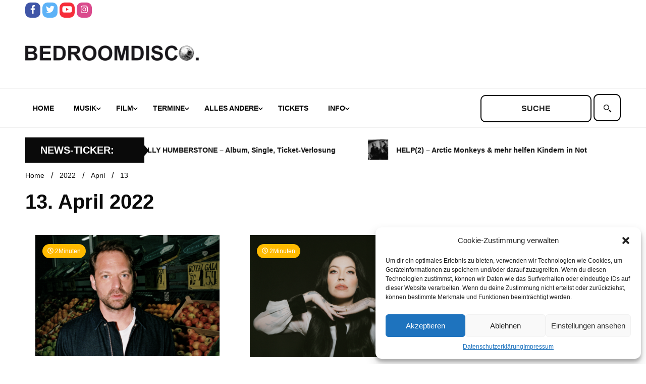

--- FILE ---
content_type: text/html; charset=UTF-8
request_url: https://www.bedroomdisco.de/2022/04/13/
body_size: 18718
content:
<!doctype html>
<html lang="de">
<head>
	<meta charset="UTF-8">
	<meta name="viewport" content="width=device-width, initial-scale=1">
	<link rel="profile" href="https://gmpg.org/xfn/11">

	<title>13. April 2022 &#8211; BEDROOMDISCO</title>
<meta name='robots' content='max-image-preview:large' />
<link rel="alternate" type="application/rss+xml" title="BEDROOMDISCO &raquo; Feed" href="https://www.bedroomdisco.de/feed/" />
<link rel="alternate" type="application/rss+xml" title="BEDROOMDISCO &raquo; Kommentar-Feed" href="https://www.bedroomdisco.de/comments/feed/" />
<script>
window._wpemojiSettings = {"baseUrl":"https:\/\/s.w.org\/images\/core\/emoji\/14.0.0\/72x72\/","ext":".png","svgUrl":"https:\/\/s.w.org\/images\/core\/emoji\/14.0.0\/svg\/","svgExt":".svg","source":{"concatemoji":"https:\/\/www.bedroomdisco.de\/wordpress\/wp-includes\/js\/wp-emoji-release.min.js?ver=8e46d08663ae7c89ac952b5b1289b88f"}};
/*! This file is auto-generated */
!function(e,a,t){var n,r,o,i=a.createElement("canvas"),p=i.getContext&&i.getContext("2d");function s(e,t){var a=String.fromCharCode,e=(p.clearRect(0,0,i.width,i.height),p.fillText(a.apply(this,e),0,0),i.toDataURL());return p.clearRect(0,0,i.width,i.height),p.fillText(a.apply(this,t),0,0),e===i.toDataURL()}function c(e){var t=a.createElement("script");t.src=e,t.defer=t.type="text/javascript",a.getElementsByTagName("head")[0].appendChild(t)}for(o=Array("flag","emoji"),t.supports={everything:!0,everythingExceptFlag:!0},r=0;r<o.length;r++)t.supports[o[r]]=function(e){if(p&&p.fillText)switch(p.textBaseline="top",p.font="600 32px Arial",e){case"flag":return s([127987,65039,8205,9895,65039],[127987,65039,8203,9895,65039])?!1:!s([55356,56826,55356,56819],[55356,56826,8203,55356,56819])&&!s([55356,57332,56128,56423,56128,56418,56128,56421,56128,56430,56128,56423,56128,56447],[55356,57332,8203,56128,56423,8203,56128,56418,8203,56128,56421,8203,56128,56430,8203,56128,56423,8203,56128,56447]);case"emoji":return!s([129777,127995,8205,129778,127999],[129777,127995,8203,129778,127999])}return!1}(o[r]),t.supports.everything=t.supports.everything&&t.supports[o[r]],"flag"!==o[r]&&(t.supports.everythingExceptFlag=t.supports.everythingExceptFlag&&t.supports[o[r]]);t.supports.everythingExceptFlag=t.supports.everythingExceptFlag&&!t.supports.flag,t.DOMReady=!1,t.readyCallback=function(){t.DOMReady=!0},t.supports.everything||(n=function(){t.readyCallback()},a.addEventListener?(a.addEventListener("DOMContentLoaded",n,!1),e.addEventListener("load",n,!1)):(e.attachEvent("onload",n),a.attachEvent("onreadystatechange",function(){"complete"===a.readyState&&t.readyCallback()})),(e=t.source||{}).concatemoji?c(e.concatemoji):e.wpemoji&&e.twemoji&&(c(e.twemoji),c(e.wpemoji)))}(window,document,window._wpemojiSettings);
</script>
<style>
img.wp-smiley,
img.emoji {
	display: inline !important;
	border: none !important;
	box-shadow: none !important;
	height: 1em !important;
	width: 1em !important;
	margin: 0 0.07em !important;
	vertical-align: -0.1em !important;
	background: none !important;
	padding: 0 !important;
}
</style>
	<link rel='stylesheet' id='wp-block-library-css' href='https://www.bedroomdisco.de/wordpress/wp-includes/css/dist/block-library/style.min.css?ver=8e46d08663ae7c89ac952b5b1289b88f' media='all' />
<link rel='stylesheet' id='classic-theme-styles-css' href='https://www.bedroomdisco.de/wordpress/wp-includes/css/classic-themes.min.css?ver=1' media='all' />
<style id='global-styles-inline-css'>
body{--wp--preset--color--black: #000000;--wp--preset--color--cyan-bluish-gray: #abb8c3;--wp--preset--color--white: #ffffff;--wp--preset--color--pale-pink: #f78da7;--wp--preset--color--vivid-red: #cf2e2e;--wp--preset--color--luminous-vivid-orange: #ff6900;--wp--preset--color--luminous-vivid-amber: #fcb900;--wp--preset--color--light-green-cyan: #7bdcb5;--wp--preset--color--vivid-green-cyan: #00d084;--wp--preset--color--pale-cyan-blue: #8ed1fc;--wp--preset--color--vivid-cyan-blue: #0693e3;--wp--preset--color--vivid-purple: #9b51e0;--wp--preset--gradient--vivid-cyan-blue-to-vivid-purple: linear-gradient(135deg,rgba(6,147,227,1) 0%,rgb(155,81,224) 100%);--wp--preset--gradient--light-green-cyan-to-vivid-green-cyan: linear-gradient(135deg,rgb(122,220,180) 0%,rgb(0,208,130) 100%);--wp--preset--gradient--luminous-vivid-amber-to-luminous-vivid-orange: linear-gradient(135deg,rgba(252,185,0,1) 0%,rgba(255,105,0,1) 100%);--wp--preset--gradient--luminous-vivid-orange-to-vivid-red: linear-gradient(135deg,rgba(255,105,0,1) 0%,rgb(207,46,46) 100%);--wp--preset--gradient--very-light-gray-to-cyan-bluish-gray: linear-gradient(135deg,rgb(238,238,238) 0%,rgb(169,184,195) 100%);--wp--preset--gradient--cool-to-warm-spectrum: linear-gradient(135deg,rgb(74,234,220) 0%,rgb(151,120,209) 20%,rgb(207,42,186) 40%,rgb(238,44,130) 60%,rgb(251,105,98) 80%,rgb(254,248,76) 100%);--wp--preset--gradient--blush-light-purple: linear-gradient(135deg,rgb(255,206,236) 0%,rgb(152,150,240) 100%);--wp--preset--gradient--blush-bordeaux: linear-gradient(135deg,rgb(254,205,165) 0%,rgb(254,45,45) 50%,rgb(107,0,62) 100%);--wp--preset--gradient--luminous-dusk: linear-gradient(135deg,rgb(255,203,112) 0%,rgb(199,81,192) 50%,rgb(65,88,208) 100%);--wp--preset--gradient--pale-ocean: linear-gradient(135deg,rgb(255,245,203) 0%,rgb(182,227,212) 50%,rgb(51,167,181) 100%);--wp--preset--gradient--electric-grass: linear-gradient(135deg,rgb(202,248,128) 0%,rgb(113,206,126) 100%);--wp--preset--gradient--midnight: linear-gradient(135deg,rgb(2,3,129) 0%,rgb(40,116,252) 100%);--wp--preset--duotone--dark-grayscale: url('#wp-duotone-dark-grayscale');--wp--preset--duotone--grayscale: url('#wp-duotone-grayscale');--wp--preset--duotone--purple-yellow: url('#wp-duotone-purple-yellow');--wp--preset--duotone--blue-red: url('#wp-duotone-blue-red');--wp--preset--duotone--midnight: url('#wp-duotone-midnight');--wp--preset--duotone--magenta-yellow: url('#wp-duotone-magenta-yellow');--wp--preset--duotone--purple-green: url('#wp-duotone-purple-green');--wp--preset--duotone--blue-orange: url('#wp-duotone-blue-orange');--wp--preset--font-size--small: 13px;--wp--preset--font-size--medium: 20px;--wp--preset--font-size--large: 36px;--wp--preset--font-size--x-large: 42px;--wp--preset--spacing--20: 0.44rem;--wp--preset--spacing--30: 0.67rem;--wp--preset--spacing--40: 1rem;--wp--preset--spacing--50: 1.5rem;--wp--preset--spacing--60: 2.25rem;--wp--preset--spacing--70: 3.38rem;--wp--preset--spacing--80: 5.06rem;}:where(.is-layout-flex){gap: 0.5em;}body .is-layout-flow > .alignleft{float: left;margin-inline-start: 0;margin-inline-end: 2em;}body .is-layout-flow > .alignright{float: right;margin-inline-start: 2em;margin-inline-end: 0;}body .is-layout-flow > .aligncenter{margin-left: auto !important;margin-right: auto !important;}body .is-layout-constrained > .alignleft{float: left;margin-inline-start: 0;margin-inline-end: 2em;}body .is-layout-constrained > .alignright{float: right;margin-inline-start: 2em;margin-inline-end: 0;}body .is-layout-constrained > .aligncenter{margin-left: auto !important;margin-right: auto !important;}body .is-layout-constrained > :where(:not(.alignleft):not(.alignright):not(.alignfull)){max-width: var(--wp--style--global--content-size);margin-left: auto !important;margin-right: auto !important;}body .is-layout-constrained > .alignwide{max-width: var(--wp--style--global--wide-size);}body .is-layout-flex{display: flex;}body .is-layout-flex{flex-wrap: wrap;align-items: center;}body .is-layout-flex > *{margin: 0;}:where(.wp-block-columns.is-layout-flex){gap: 2em;}.has-black-color{color: var(--wp--preset--color--black) !important;}.has-cyan-bluish-gray-color{color: var(--wp--preset--color--cyan-bluish-gray) !important;}.has-white-color{color: var(--wp--preset--color--white) !important;}.has-pale-pink-color{color: var(--wp--preset--color--pale-pink) !important;}.has-vivid-red-color{color: var(--wp--preset--color--vivid-red) !important;}.has-luminous-vivid-orange-color{color: var(--wp--preset--color--luminous-vivid-orange) !important;}.has-luminous-vivid-amber-color{color: var(--wp--preset--color--luminous-vivid-amber) !important;}.has-light-green-cyan-color{color: var(--wp--preset--color--light-green-cyan) !important;}.has-vivid-green-cyan-color{color: var(--wp--preset--color--vivid-green-cyan) !important;}.has-pale-cyan-blue-color{color: var(--wp--preset--color--pale-cyan-blue) !important;}.has-vivid-cyan-blue-color{color: var(--wp--preset--color--vivid-cyan-blue) !important;}.has-vivid-purple-color{color: var(--wp--preset--color--vivid-purple) !important;}.has-black-background-color{background-color: var(--wp--preset--color--black) !important;}.has-cyan-bluish-gray-background-color{background-color: var(--wp--preset--color--cyan-bluish-gray) !important;}.has-white-background-color{background-color: var(--wp--preset--color--white) !important;}.has-pale-pink-background-color{background-color: var(--wp--preset--color--pale-pink) !important;}.has-vivid-red-background-color{background-color: var(--wp--preset--color--vivid-red) !important;}.has-luminous-vivid-orange-background-color{background-color: var(--wp--preset--color--luminous-vivid-orange) !important;}.has-luminous-vivid-amber-background-color{background-color: var(--wp--preset--color--luminous-vivid-amber) !important;}.has-light-green-cyan-background-color{background-color: var(--wp--preset--color--light-green-cyan) !important;}.has-vivid-green-cyan-background-color{background-color: var(--wp--preset--color--vivid-green-cyan) !important;}.has-pale-cyan-blue-background-color{background-color: var(--wp--preset--color--pale-cyan-blue) !important;}.has-vivid-cyan-blue-background-color{background-color: var(--wp--preset--color--vivid-cyan-blue) !important;}.has-vivid-purple-background-color{background-color: var(--wp--preset--color--vivid-purple) !important;}.has-black-border-color{border-color: var(--wp--preset--color--black) !important;}.has-cyan-bluish-gray-border-color{border-color: var(--wp--preset--color--cyan-bluish-gray) !important;}.has-white-border-color{border-color: var(--wp--preset--color--white) !important;}.has-pale-pink-border-color{border-color: var(--wp--preset--color--pale-pink) !important;}.has-vivid-red-border-color{border-color: var(--wp--preset--color--vivid-red) !important;}.has-luminous-vivid-orange-border-color{border-color: var(--wp--preset--color--luminous-vivid-orange) !important;}.has-luminous-vivid-amber-border-color{border-color: var(--wp--preset--color--luminous-vivid-amber) !important;}.has-light-green-cyan-border-color{border-color: var(--wp--preset--color--light-green-cyan) !important;}.has-vivid-green-cyan-border-color{border-color: var(--wp--preset--color--vivid-green-cyan) !important;}.has-pale-cyan-blue-border-color{border-color: var(--wp--preset--color--pale-cyan-blue) !important;}.has-vivid-cyan-blue-border-color{border-color: var(--wp--preset--color--vivid-cyan-blue) !important;}.has-vivid-purple-border-color{border-color: var(--wp--preset--color--vivid-purple) !important;}.has-vivid-cyan-blue-to-vivid-purple-gradient-background{background: var(--wp--preset--gradient--vivid-cyan-blue-to-vivid-purple) !important;}.has-light-green-cyan-to-vivid-green-cyan-gradient-background{background: var(--wp--preset--gradient--light-green-cyan-to-vivid-green-cyan) !important;}.has-luminous-vivid-amber-to-luminous-vivid-orange-gradient-background{background: var(--wp--preset--gradient--luminous-vivid-amber-to-luminous-vivid-orange) !important;}.has-luminous-vivid-orange-to-vivid-red-gradient-background{background: var(--wp--preset--gradient--luminous-vivid-orange-to-vivid-red) !important;}.has-very-light-gray-to-cyan-bluish-gray-gradient-background{background: var(--wp--preset--gradient--very-light-gray-to-cyan-bluish-gray) !important;}.has-cool-to-warm-spectrum-gradient-background{background: var(--wp--preset--gradient--cool-to-warm-spectrum) !important;}.has-blush-light-purple-gradient-background{background: var(--wp--preset--gradient--blush-light-purple) !important;}.has-blush-bordeaux-gradient-background{background: var(--wp--preset--gradient--blush-bordeaux) !important;}.has-luminous-dusk-gradient-background{background: var(--wp--preset--gradient--luminous-dusk) !important;}.has-pale-ocean-gradient-background{background: var(--wp--preset--gradient--pale-ocean) !important;}.has-electric-grass-gradient-background{background: var(--wp--preset--gradient--electric-grass) !important;}.has-midnight-gradient-background{background: var(--wp--preset--gradient--midnight) !important;}.has-small-font-size{font-size: var(--wp--preset--font-size--small) !important;}.has-medium-font-size{font-size: var(--wp--preset--font-size--medium) !important;}.has-large-font-size{font-size: var(--wp--preset--font-size--large) !important;}.has-x-large-font-size{font-size: var(--wp--preset--font-size--x-large) !important;}
.wp-block-navigation a:where(:not(.wp-element-button)){color: inherit;}
:where(.wp-block-columns.is-layout-flex){gap: 2em;}
.wp-block-pullquote{font-size: 1.5em;line-height: 1.6;}
</style>
<link rel='stylesheet' id='simple-youtube-responsive-css' href='https://www.bedroomdisco.de/wordpress/wp-content/plugins/simple-youtube-responsive/css/yt-responsive.css?ver=3.2.5' media='all' />
<link rel='stylesheet' id='bigger-picture-css' href='https://www.bedroomdisco.de/wordpress/wp-content/plugins/youtube-channel/assets/lib/bigger-picture/css/bigger-picture.min.css?ver=3.25.2' media='all' />
<link rel='stylesheet' id='youtube-channel-css' href='https://www.bedroomdisco.de/wordpress/wp-content/plugins/youtube-channel/assets/css/youtube-channel.min.css?ver=3.25.2' media='all' />
<link rel='stylesheet' id='cmplz-general-css' href='https://www.bedroomdisco.de/wordpress/wp-content/plugins/complianz-gdpr/assets/css/cookieblocker.min.css?ver=6.3.5' media='all' />
<link rel='stylesheet' id='chld_thm_cfg_parent-css' href='https://www.bedroomdisco.de/wordpress/wp-content/themes/walkerpress/style.css?ver=8e46d08663ae7c89ac952b5b1289b88f' media='all' />
<link rel='stylesheet' id='walkerpress-style-css' href='https://www.bedroomdisco.de/wordpress/wp-content/themes/walkerpress-child/style.css?ver=1.0.0.1666777350' media='all' />
<link rel='stylesheet' id='walkerpress-font-awesome-css' href='https://www.bedroomdisco.de/wordpress/wp-content/themes/walkerpress/css/all.css?ver=8e46d08663ae7c89ac952b5b1289b88f' media='all' />
<link rel='stylesheet' id='walkerpress-swiper-bundle-css' href='https://www.bedroomdisco.de/wordpress/wp-content/themes/walkerpress/css/swiper-bundle.css?ver=8e46d08663ae7c89ac952b5b1289b88f' media='all' />
<link rel='stylesheet' id='wp_mailjet_form_builder_widget-widget-front-styles-css' href='https://www.bedroomdisco.de/wordpress/wp-content/plugins/mailjet-for-wordpress/src/widgetformbuilder/css/front-widget.css?ver=5.5.2' media='all' />
<script src='https://www.bedroomdisco.de/wordpress/wp-includes/js/jquery/jquery.min.js?ver=3.6.1' id='jquery-core-js'></script>
<script src='https://www.bedroomdisco.de/wordpress/wp-includes/js/jquery/jquery-migrate.min.js?ver=3.3.2' id='jquery-migrate-js'></script>
<link rel="https://api.w.org/" href="https://www.bedroomdisco.de/wp-json/" /><style id='script-6349e49093eee-less-css' type='text/css'>
.custom-post-loop{width:100%;display:flex;flex-direction:row;flex-wrap:wrap}.custom-post-loop a.post-link-wrapper{width:33.33%;padding:10px;text-decoration:none}.custom-post-loop a.post-link-wrapper .posttitle{text-decoration:none;margin:5px 0px}.custom-post-loop a.post-link-wrapper .posttitle.big{font-weight:700;font-size:24px}.custom-post-loop a.post-link-wrapper .post-excerpt{font-size:14px;color:var(--text-color);margin:5px 0px}.custom-post-loop.heise{display:flex;align-content:space-between}.custom-post-loop.heise::before,.custom-post-loop.heise::after{content:"";flex-basis:100%;width:0;order:2}.custom-post-loop.heise a.post-link-wrapper{box-sizing:border-box;width:32%}.custom-post-loop.heise a.post-link-wrapper:first-child{width:64%}.custom-post-loop.film a.post-link-wrapper,.custom-post-loop.andere a.post-link-wrapper{width:25%}.special-wrapper{display:flex;flex-direction:row;width:100%}.special-wrapper .special-wrapper-first{width:64%;padding:10px}.special-wrapper .special-wrapper-first iframe{aspect-ratio:1.77777778}.special-wrapper .special-wrapper-second{width:36%;padding:10px;display:flex;flex-direction:column}.special-wrapper .special-wrapper-second a{height:100%;width:100%;display:flex;padding-bottom:6px}.special-wrapper .special-wrapper-second a img{object-fit:cover}
</style>
<style id='script-634d2c26a7e1b-css' type='text/css'>
button.global-search-close {
    display: none;
}

span.header-global-search-form {
    display: contents;
}

button.global-search-icon {
    display: none;
}

label.screen-reader-text {
    display: none;
}

.bedroomdisco-search input#s {
    text-transform: uppercase;
    font-weight: 600;
}

.bedroomdisco-search input#s {
    border: 2px solid #000;
    height: 54px;
    text-align: center;
    border-radius: 10px;
}

.bedroomdisco-search label.suche {
    position: relative;
    cursor: pointer;

}
.bedroomdisco-search label.suche:before {
    content: "";
    position: absolute;
    left: 10px;
    top: 0;
    cursor: pointer;
    bottom: 0;
    width: 35px;
  background: url("data:image/svg+xml,%3Csvg xmlns='http://www.w3.org/2000/svg' width='25' height='25' viewBox='0 0 25 25' fill-rule='evenodd'%3E%3Cpath d='M16.036 18.455l2.404-2.405 5.586 5.587-2.404 2.404zM8.5 2C12.1 2 15 4.9 15 8.5S12.1 15 8.5 15 2 12.1 2 8.5 4.9 2 8.5 2zm0-2C3.8 0 0 3.8 0 8.5S3.8 17 8.5 17 17 13.2 17 8.5 13.2 0 8.5 0zM15 16a1 1 0 1 1 2 0 1 1 0 1 1-2 0'%3E%3C/path%3E%3C/svg%3E") center / contain no-repeat;
}

.bedroomdisco-search label.suche input#searchsubmit {
    border: 2px solid #000;
    border-radius: 10px;
    height: 54px;
    width: 54px;
    color: #ffffff;
    background: #ffffff;
    cursor: pointer;
}
</style>
<style id='script-634d2ce99d18f-css' type='text/css'>
/* roboto-regular - vietnamese_latin-ext_latin_greek-ext_greek_cyrillic-ext_cyrillic */
@font-face {
  font-family: 'Roboto';
  font-style: normal;
  font-weight: 400;
  src: url('/wp-content/uploads/fonts/roboto-v30/roboto-v30-vietnamese_latin-ext_latin_greek-ext_greek_cyrillic-ext_cyrillic-regular.eot'); /* IE9 Compat Modes */
  src: local(''),
       url('/wp-content/uploads/fonts/roboto-v30/roboto-v30-vietnamese_latin-ext_latin_greek-ext_greek_cyrillic-ext_cyrillic-regular.eot?#iefix') format('embedded-opentype'), /* IE6-IE8 */
       /*url('/wp-content/uploads/fonts/roboto-v30/roboto-v30-vietnamese_latin-ext_latin_greek-ext_greek_cyrillic-ext_cyrillic-regular.woff2') format('woff2'),*/ /* Super Modern Browsers */
       /*url('/wp-content/uploads/fonts/roboto-v30/roboto-v30-vietnamese_latin-ext_latin_greek-ext_greek_cyrillic-ext_cyrillic-regular.woff') format('woff'),*/ /* Modern Browsers */
       /*url('/wp-content/uploads/fonts/roboto-v30/roboto-v30-vietnamese_latin-ext_latin_greek-ext_greek_cyrillic-ext_cyrillic-regular.ttf') format('truetype'),*/ /* Safari, Android, iOS */
       url('/wp-content/uploads/fonts/roboto-v30/roboto-v30-vietnamese_latin-ext_latin_greek-ext_greek_cyrillic-ext_cyrillic-regular.svg#Roboto') format('svg'); /* Legacy iOS */
}
/* roboto-italic - vietnamese_latin-ext_latin_greek-ext_greek_cyrillic-ext_cyrillic */
@font-face {
  font-family: 'Roboto';
  font-style: italic;
  font-weight: 400;
  src: url('/wp-content/uploads/fonts/roboto-v30/roboto-v30-vietnamese_latin-ext_latin_greek-ext_greek_cyrillic-ext_cyrillic-italic.eot'); /* IE9 Compat Modes */
  src: local(''),
       url('/wp-content/uploads/fonts/roboto-v30/roboto-v30-vietnamese_latin-ext_latin_greek-ext_greek_cyrillic-ext_cyrillic-italic.eot?#iefix') format('embedded-opentype'), /* IE6-IE8 */
       url('/wp-content/uploads/fonts/roboto-v30/roboto-v30-vietnamese_latin-ext_latin_greek-ext_greek_cyrillic-ext_cyrillic-italic.woff2') format('woff2'), /* Super Modern Browsers */
       url('/wp-content/uploads/fonts/roboto-v30/roboto-v30-vietnamese_latin-ext_latin_greek-ext_greek_cyrillic-ext_cyrillic-italic.woff') format('woff'), /* Modern Browsers */
       url('/wp-content/uploads/fonts/roboto-v30/roboto-v30-vietnamese_latin-ext_latin_greek-ext_greek_cyrillic-ext_cyrillic-italic.ttf') format('truetype'), /* Safari, Android, iOS */
       url('/wp-content/uploads/fonts/roboto-v30/roboto-v30-vietnamese_latin-ext_latin_greek-ext_greek_cyrillic-ext_cyrillic-italic.svg#Roboto') format('svg'); /* Legacy iOS */
}
/* roboto-700 - vietnamese_latin-ext_latin_greek-ext_greek_cyrillic-ext_cyrillic */
@font-face {
  font-family: 'Roboto';
  font-style: normal;
  font-weight: 700;
  src: url('/wp-content/uploads/fonts/roboto-v30/roboto-v30-vietnamese_latin-ext_latin_greek-ext_greek_cyrillic-ext_cyrillic-700.eot'); /* IE9 Compat Modes */
  src: local(''),
       url('/wp-content/uploads/fonts/roboto-v30/roboto-v30-vietnamese_latin-ext_latin_greek-ext_greek_cyrillic-ext_cyrillic-700.eot?#iefix') format('embedded-opentype'), /* IE6-IE8 */
       url('/wp-content/uploads/fonts/roboto-v30/roboto-v30-vietnamese_latin-ext_latin_greek-ext_greek_cyrillic-ext_cyrillic-700.svg#Roboto') format('svg'); /* Legacy iOS */
}
/* roboto-700italic - vietnamese_latin-ext_latin_greek-ext_greek_cyrillic-ext_cyrillic */
@font-face {
  font-family: 'Roboto';
  font-style: italic;
  font-weight: 700;
  src: url('/wp-content/uploads/fonts/roboto-v30/roboto-v30-vietnamese_latin-ext_latin_greek-ext_greek_cyrillic-ext_cyrillic-700italic.eot'); /* IE9 Compat Modes */
  src: local(''),
       url('/wp-content/uploads/fonts/roboto-v30/roboto-v30-vietnamese_latin-ext_latin_greek-ext_greek_cyrillic-ext_cyrillic-700italic.eot?#iefix') format('embedded-opentype'), /* IE6-IE8 */
       
       url('/wp-content/uploads/fonts/roboto-v30/roboto-v30-vietnamese_latin-ext_latin_greek-ext_greek_cyrillic-ext_cyrillic-700italic.woff2') format('woff2'), /* Super Modern Browsers */
       url('/wp-content/uploads/fonts/roboto-v30/roboto-v30-vietnamese_latin-ext_latin_greek-ext_greek_cyrillic-ext_cyrillic-700italic.woff') format('woff'), /* Modern Browsers */
       url('/wp-content/uploads/fonts/roboto-v30/roboto-v30-vietnamese_latin-ext_latin_greek-ext_greek_cyrillic-ext_cyrillic-700italic.ttf') format('truetype'), /* Safari, Android, iOS */
       url('/wp-content/uploads/fonts/roboto-v30/roboto-v30-vietnamese_latin-ext_latin_greek-ext_greek_cyrillic-ext_cyrillic-700italic.svg#Roboto') format('svg'); /* Legacy iOS */
}
</style>
<style id='script-634e49e1b3de5-css' type='text/css'>
/*
header start
*/

ul.walkerpress-social li a {
    border-radius: 10px;
}

.walkerwp-wraper.navigation.no-gap, .walkerwp-wraper.main-header.no-gap, .walkerwp-wraper.top-header.no-gap {
    background: #ffffff;
}


.walkerwp-wraper.main-header {
    background: #ffffff;
}

.main-navigation .menu-navbarmenu-container ul li a {
    color: #000000;
}

.main-navigation ul li.current-menu-item a {
    border: 2px solid #000000;
    border-radius: 10px;
    color: #000000;
    background: #ffffff;
}

/*
header end
*/

.walkerwp-container {
    background: #ffffff;
}

h2.widget-title {
    text-transform: uppercase;
    font-size: 26px;
}

p.posttitle.big {
    text-transform: uppercase;
}

h4.custom-post-loop-title {
    text-transform: uppercase;
    font-size: 28px;
}

.walkerwp-wraper.inner-wraper main#primary article {
    padding: 0px;
}

.article-inner h3.entry-title a, .article-inner h2.entry-title a {
    color: #000000 !important;
}

.search.search-results main#primary article h3.entry-title a {
    color: #000000 !important;
}

.related-post-list .related-posts-box .related-post-content h5 a {
    color: #000000 !important;
}

/*
ticker start
*/

.circle-animate {
    display: none;
}


.ticker-news-wraper .ticker-header h4 {
    text-transform: uppercase;
    margin: 0 0 0 10px;
}

/*
ticker end
*/

/*
footer start
*/

footer#colophon {
    display: none;
}

/*
footer end
*/
</style>
<style id='script-635b97b6d5453-css' type='text/css'>
.main-navigation ul.nav-menu li.menu-item a {
    padding-left: 15px;
    padding-right: 20px;
}

.walkerwp-container .header-global-search-form form#searchform{
    margin: 10px 0px !important;
}

.walkerwp-wraper.ticker-news-wraper .ticker-header{
    display: flex;
    align-items: center;
}

.walkerwp-container .news-ticker-box {
    padding-left: 0px;
}

@media screen and (max-width: 1024px){
    header.header-layout-1 .walkerwp-container .walkerpress-nav{
        width: 40px;
    }
    
    .walkerpress-nav nav#site-navigation.toggled ul.nav-menu{
        top: 75px;
        background: #fff;
        border-bottom: 2px solid #000;
        border-top: 2px solid #000;
    }
    .walkerpress-nav .main-navigation ul li.current-menu-item a {
        border-radius: 0px;
        border: unset;
    }
    .walkerpress-nav .main-navigation ul li.current-menu-parent a{
        color: var(--secondary-color);
    }
    
        .walkerpress-nav .main-navigation ul li.current-menu-parent ul li a{
        color: #000;
    }
    
    .sidebar-block .widget-area section.widget{
        width: 25%;
    }
}

@media screen and (max-width: 768px){
    .entry-content .custom-post-loop{
        flex-wrap: wrap;
    }
     .entry-content  .custom-post-loop a.post-link-wrapper{
        width: 50% !important;
    }
    .entry-content .special-wrapper{
        flex-wrap: wrap;
    }
    .entry-content .special-wrapper .special-wrapper-first, .entry-content .special-wrapper .special-wrapper-second{
        width: 100%;
    }
   .entry-content .sidebar-block .widget-area section.widget{
        width: 50%;
    }
}


@media screen and (max-width: 576px){
     .entry-content .custom-post-loop a.post-link-wrapper{
            width: 100% !important;
        }
    
    .sidebar-block .widget-area section.widget{
        width: 100%;
    }
}


</style>
<style>.cmplz-hidden{display:none!important;}</style><style type="text/css">
    :root{
        --primary-color: #0a0a0a;
        --secondary-color: #ffba00;
        --text-color:#0a0a0a;
        --heading-color:#ffffff;
        --light-color:#ffffff;
    }

    body{
        font-family: 'Roboto',sans-serif;
        font-size: 14px;
        color: var(--text-color);
    }
    
    h1, h2, h3, h4, h5,h6,
    .news-ticker-box span.focus-news-box a{
        font-family: 'Roboto',sans-serif;
    }
    h1{
        font-size: 40px;
    }
    h2{
        font-size: 32px;
    }
    h3{
        font-size: 24px;
    }
    h4{
        font-size: 20px;
    }
    h5{
        font-size: 16px;
    }
    h6{
        font-size: 14px;
    }
    .main-navigation ul li a{
        font-family: 'Roboto',sans-serif;
        text-transform: uppercase;
    }
            .walkerwp-wraper.inner-page-subheader{
            background: transparent;
            color: var(--text-color);
            padding-top: 15px;
            padding-bottom: 5px;
        }
        .single .walkerwp-wraper.inner-page-subheader.sub-header-2,
    .page .walkerwp-wraper.inner-page-subheader.sub-header-2{
        min-height: 400px;
    }
        .walkerwp-wraper.inner-page-subheader a,
    .normal-subheader .walkerpress-breadcrumbs ul li a,
    .normal-subheader .walkerpress-breadcrumbs ul li{
        color: var(--text-color);
        text-decoration: none;
    }
    .walkerwp-wraper.inner-page-subheader img{
        opacity:0.60;
    }
    .walkerwp-wraper.inner-page-subheader a:hover{
        color: var(--secondary-color);
    }
    .walkerwp-wraper.main-header{
        background:#313131;
    }
    .walkerwp-wraper.main-header img.header-overlay-image{
        opacity:0.6 ;
    }
    .site-branding img.custom-logo{
        max-height: 30px;
        width: auto;
        max-width: 100%;
        height: 100%;
    }
    .site-branding h1.site-title{
        font-size: 30px;
        font-family: Roboto;
    }
    .site-branding h1.site-title a{
        color: #ffffff;
        text-decoration: none;
    }
    .site-branding .site-description,
    .site-branding,
    header.header-layout-3 span.walkerpress-current-date {
        color: #ffffff;
    }
    a.walkerpress-post-date, .entry-meta a, .entry-meta, .news-ticker-box span.focus-news-box a.walkerpress-post-date,
    .single  span.category a, .single .article-inner span.category a{
        color: #b5b5b5;
        font-size: 12px;
        font-weight: initial;
    }
    span.estimate-time, span.estimate-reading-time{
        font-size: 12px;
    }
    span.category a{
        color: #0a0a0a;
        text-transform: initial;
        font-weight: normal;
    }
    footer.site-footer{
        background: #0a0a0a;
        color: #ffffff;
    }
     footer.site-footer .wp-block-latest-posts__post-author, 
     footer.site-footer .wp-block-latest-posts__post-date,
     .footer-wiget-list .sidebar-widget-block{
        color: #ffffff;
    }
   .site-footer .walkerpress-footer-column .wp-block-latest-posts a, 
   .site-footer .walkerpress-footer-column .widget ul li a, 
   .site-footer .wp-block-tag-cloud a, 
   .site-footer  .sidebar-block section.widget ul li a,
   .footer-wiget-list .sidebar-widget-block a{
        color:#ffffff;
    }
    .site-footer .site-info a,
     .site-footer .site-info{
        color: #ffffff;
    }
    .site-footer .site-info a:hover{
        color: #ffba00;
    }
    .site-footer .walkerpress-footer-column .wp-block-latest-posts a:hover, 
   .site-footer .walkerpress-footer-column .widget ul li a:hover, 
   .site-footer .wp-block-tag-cloud a:hover, 
   .site-footer .site-info a:hover,
   .site-footer  .sidebar-block section.widget ul li a:hover,
   .footer-wiget-list .sidebar-widget-block a:hover{
        color:#ffba00;
    }
    .footer-overlay-image{
        opacity:0;
    }
    .footer-copyright-wraper:before{
        background: #0d1741;
        opacity: 0;
    }
    .walkerwp-wraper.footer-copyright-wraper{
        padding-top: 15px;
        padding-bottom: 15px;
    }
    .banner-layout-1 .walkerwp-grid-3,
    .featured-post-box,
    .category-post-wraper .category-post-box,
    .category-post-wraper .category-post-2 .category-post-content,
    .frontpage-content-block .walkerpress-widget-content,
    .sidebar-widget-block,
    .walkerwp-wraper.inner-wraper main#primary .content-layout.list-layout article,
    .sidebar-block section.widget,
    .missed-post-box,
    .walkerwp-wraper.banner-layout ul.tabs li.active,
    .single article,
    .page article,
    .single .comments-area,
    .related-posts,
    ul.tabs li.active:after,
    .walkerwp-wraper.inner-wraper main#primary .content-layout.grid-layout article,
    .walkerwp-wraper.inner-wraper main#primary .content-layout.full-layout article,
    .ticker-layout-2 .news-ticker-box span.focus-news-box,
    .ticker-arrows,
    .news-ticker-box,
    .wc-author-box,
    .frontpage-sidebar-block .walkerpress-widget-content,
    main#primary section.no-results.not-found,
    .search.search-results main#primary article,
    section.error-404.not-found,
    .walkerpress-author-box-widget,
    .latest-article-box{
        background: #ffffff;
        
    }
    .featured-post-box,
    .category-post-wraper .category-post-box,
    .category-post-wraper .category-post-2 .category-post-content,
    .frontpage-content-block .walkerpress-widget-content,
    .sidebar-widget-block,
    .walkerwp-wraper.inner-wraper main#primary .content-layout.list-layout article,
    .sidebar-block section.widget,
    .missed-post-box,
    .single article,
    .page article,
    .single .comments-area,
    .related-posts,
    .walkerwp-wraper.inner-wraper main#primary .content-layout.grid-layout article,
    .walkerwp-wraper.inner-wraper main#primary .content-layout.full-layout article,
    .ticker-layout-2 .news-ticker-box span.focus-news-box,
    .news-ticker-box,
    .wc-author-box,
    .frontpage-sidebar-block .walkerpress-widget-content,
    main#primary section.no-results.not-found,
    .search.search-results main#primary article,
    section.error-404.not-found,
    .walkerpress-author-box-widget,
    .latest-article-box{
        border: 0px solid #ffffff;
    }
    .sidebar-panel .sidebar-widget-block {
        border: 0;
    }
    ul.walkerpress-social.icons-custom-color.normal-style li a{
        color: #ffffff;
    }
    ul.walkerpress-social.icons-custom-color.normal-style li a:hover{
        color: #ea1c0e;
    }
    ul.walkerpress-social.icons-custom-color.boxed-style li a{
        background: #222222;
        color: #ffffff;
    }
    ul.walkerpress-social.icons-custom-color.boxed-style li a:hover{
        background: #ffffff;
        color: #ea1c0e;
    }
    .walkerwp-container{
        max-width: 1280px;
    }
    header#masthead.header-layout-4 .walkerwp-container,
    .walkerwp-wraper.main-header{
        padding-top: 50px;
        padding-bottom: 50px;
    }
    .walkerwp-wraper.navigation{
        background: #000000;
    }
    .main-navigation ul li a{
        color: #ffffff;
    }
    .main-navigation ul ul li a:hover, .main-navigation ul ul li a:focus{
         color: #ffffff;
          background: #000000;
    }
    .main-navigation ul li:hover a,
    .main-navigation ul li.current-menu-item a{
        background: #ffba00;
        color: #ffffff;
    }
    .main-navigation ul ul li a:hover, 
    .main-navigation ul ul li a:focus,{
         background: #000000;
         color: #ffffff;
    }
    .sidebar-slide-button .slide-button,
    button.global-search-icon{
        color: #ffffff;
    }
    .sidebar-slide-button .slide-button:hover,
    button.global-search-icon:hover{
        color: #ffba00;
    }
    .walkerwp-wraper.top-header{
        background: #000000;
        color: #ffffff;
    }
    .sidebar-block,
    .frontpage-sidebar-block{
        width: 28%;
    }
    .walkerwp-wraper.inner-wraper main#primary,
    .frontpage-content-block{
        width: 72%;
    }
    .footer-widgets-wraper{
        padding-bottom: 50px;
        padding-top: 70px;
    }
    .walkerpress-footer-column:before{
        background: #000000;
        opacity: 0.2 ;
    }
    a.walkerpress-primary-button,
    .walkerpress-primary-button
    a.walkerpress-secondary-button,
    .walkerpress-secondary-button{
        border-radius: 0px;
        text-transform: initial;
        font-size: 14px;
    }
    .frontpage-content-block .walkerpress-widget-content,
    .featured-post-box,
    .category-post-wraper .category-post-box,
    .category-post-wraper .category-post-2 .category-post-content,
    .missed-post-box,
    .sidebar-widget-block,
    .walkerwp-wraper.inner-wraper main#primary .content-layout.grid-layout article,
    .sidebar-block section.widget{
        padding: 20px;
    }
    @media(max-width:1024px){
        .sidebar-block,
        .walkerwp-wraper.inner-wraper main#primary,
        .frontpage-sidebar-block,
        .frontpage-content-block {
            width:100%;
        }
    }
</style>		<style type="text/css">
					.site-title,
			.site-description {
				position: absolute;
				clip: rect(1px, 1px, 1px, 1px);
				}
					</style>
		<style id="custom-background-css">
body.custom-background { background-color: #ffffff; }
</style>
	<link rel="icon" href="https://www.bedroomdisco.de/wordpress/wp-content/uploads/2022/10/cropped-Bedroomdisco_favicon-32x32.png" sizes="32x32" />
<link rel="icon" href="https://www.bedroomdisco.de/wordpress/wp-content/uploads/2022/10/cropped-Bedroomdisco_favicon-192x192.png" sizes="192x192" />
<link rel="apple-touch-icon" href="https://www.bedroomdisco.de/wordpress/wp-content/uploads/2022/10/cropped-Bedroomdisco_favicon-180x180.png" />
<meta name="msapplication-TileImage" content="https://www.bedroomdisco.de/wordpress/wp-content/uploads/2022/10/cropped-Bedroomdisco_favicon-270x270.png" />
</head>

<body data-rsssl=1 data-cmplz=1 class="archive date custom-background wp-custom-logo hfeed">

<svg xmlns="http://www.w3.org/2000/svg" viewBox="0 0 0 0" width="0" height="0" focusable="false" role="none" style="visibility: hidden; position: absolute; left: -9999px; overflow: hidden;" ><defs><filter id="wp-duotone-dark-grayscale"><feColorMatrix color-interpolation-filters="sRGB" type="matrix" values=" .299 .587 .114 0 0 .299 .587 .114 0 0 .299 .587 .114 0 0 .299 .587 .114 0 0 " /><feComponentTransfer color-interpolation-filters="sRGB" ><feFuncR type="table" tableValues="0 0.49803921568627" /><feFuncG type="table" tableValues="0 0.49803921568627" /><feFuncB type="table" tableValues="0 0.49803921568627" /><feFuncA type="table" tableValues="1 1" /></feComponentTransfer><feComposite in2="SourceGraphic" operator="in" /></filter></defs></svg><svg xmlns="http://www.w3.org/2000/svg" viewBox="0 0 0 0" width="0" height="0" focusable="false" role="none" style="visibility: hidden; position: absolute; left: -9999px; overflow: hidden;" ><defs><filter id="wp-duotone-grayscale"><feColorMatrix color-interpolation-filters="sRGB" type="matrix" values=" .299 .587 .114 0 0 .299 .587 .114 0 0 .299 .587 .114 0 0 .299 .587 .114 0 0 " /><feComponentTransfer color-interpolation-filters="sRGB" ><feFuncR type="table" tableValues="0 1" /><feFuncG type="table" tableValues="0 1" /><feFuncB type="table" tableValues="0 1" /><feFuncA type="table" tableValues="1 1" /></feComponentTransfer><feComposite in2="SourceGraphic" operator="in" /></filter></defs></svg><svg xmlns="http://www.w3.org/2000/svg" viewBox="0 0 0 0" width="0" height="0" focusable="false" role="none" style="visibility: hidden; position: absolute; left: -9999px; overflow: hidden;" ><defs><filter id="wp-duotone-purple-yellow"><feColorMatrix color-interpolation-filters="sRGB" type="matrix" values=" .299 .587 .114 0 0 .299 .587 .114 0 0 .299 .587 .114 0 0 .299 .587 .114 0 0 " /><feComponentTransfer color-interpolation-filters="sRGB" ><feFuncR type="table" tableValues="0.54901960784314 0.98823529411765" /><feFuncG type="table" tableValues="0 1" /><feFuncB type="table" tableValues="0.71764705882353 0.25490196078431" /><feFuncA type="table" tableValues="1 1" /></feComponentTransfer><feComposite in2="SourceGraphic" operator="in" /></filter></defs></svg><svg xmlns="http://www.w3.org/2000/svg" viewBox="0 0 0 0" width="0" height="0" focusable="false" role="none" style="visibility: hidden; position: absolute; left: -9999px; overflow: hidden;" ><defs><filter id="wp-duotone-blue-red"><feColorMatrix color-interpolation-filters="sRGB" type="matrix" values=" .299 .587 .114 0 0 .299 .587 .114 0 0 .299 .587 .114 0 0 .299 .587 .114 0 0 " /><feComponentTransfer color-interpolation-filters="sRGB" ><feFuncR type="table" tableValues="0 1" /><feFuncG type="table" tableValues="0 0.27843137254902" /><feFuncB type="table" tableValues="0.5921568627451 0.27843137254902" /><feFuncA type="table" tableValues="1 1" /></feComponentTransfer><feComposite in2="SourceGraphic" operator="in" /></filter></defs></svg><svg xmlns="http://www.w3.org/2000/svg" viewBox="0 0 0 0" width="0" height="0" focusable="false" role="none" style="visibility: hidden; position: absolute; left: -9999px; overflow: hidden;" ><defs><filter id="wp-duotone-midnight"><feColorMatrix color-interpolation-filters="sRGB" type="matrix" values=" .299 .587 .114 0 0 .299 .587 .114 0 0 .299 .587 .114 0 0 .299 .587 .114 0 0 " /><feComponentTransfer color-interpolation-filters="sRGB" ><feFuncR type="table" tableValues="0 0" /><feFuncG type="table" tableValues="0 0.64705882352941" /><feFuncB type="table" tableValues="0 1" /><feFuncA type="table" tableValues="1 1" /></feComponentTransfer><feComposite in2="SourceGraphic" operator="in" /></filter></defs></svg><svg xmlns="http://www.w3.org/2000/svg" viewBox="0 0 0 0" width="0" height="0" focusable="false" role="none" style="visibility: hidden; position: absolute; left: -9999px; overflow: hidden;" ><defs><filter id="wp-duotone-magenta-yellow"><feColorMatrix color-interpolation-filters="sRGB" type="matrix" values=" .299 .587 .114 0 0 .299 .587 .114 0 0 .299 .587 .114 0 0 .299 .587 .114 0 0 " /><feComponentTransfer color-interpolation-filters="sRGB" ><feFuncR type="table" tableValues="0.78039215686275 1" /><feFuncG type="table" tableValues="0 0.94901960784314" /><feFuncB type="table" tableValues="0.35294117647059 0.47058823529412" /><feFuncA type="table" tableValues="1 1" /></feComponentTransfer><feComposite in2="SourceGraphic" operator="in" /></filter></defs></svg><svg xmlns="http://www.w3.org/2000/svg" viewBox="0 0 0 0" width="0" height="0" focusable="false" role="none" style="visibility: hidden; position: absolute; left: -9999px; overflow: hidden;" ><defs><filter id="wp-duotone-purple-green"><feColorMatrix color-interpolation-filters="sRGB" type="matrix" values=" .299 .587 .114 0 0 .299 .587 .114 0 0 .299 .587 .114 0 0 .299 .587 .114 0 0 " /><feComponentTransfer color-interpolation-filters="sRGB" ><feFuncR type="table" tableValues="0.65098039215686 0.40392156862745" /><feFuncG type="table" tableValues="0 1" /><feFuncB type="table" tableValues="0.44705882352941 0.4" /><feFuncA type="table" tableValues="1 1" /></feComponentTransfer><feComposite in2="SourceGraphic" operator="in" /></filter></defs></svg><svg xmlns="http://www.w3.org/2000/svg" viewBox="0 0 0 0" width="0" height="0" focusable="false" role="none" style="visibility: hidden; position: absolute; left: -9999px; overflow: hidden;" ><defs><filter id="wp-duotone-blue-orange"><feColorMatrix color-interpolation-filters="sRGB" type="matrix" values=" .299 .587 .114 0 0 .299 .587 .114 0 0 .299 .587 .114 0 0 .299 .587 .114 0 0 " /><feComponentTransfer color-interpolation-filters="sRGB" ><feFuncR type="table" tableValues="0.098039215686275 1" /><feFuncG type="table" tableValues="0 0.66274509803922" /><feFuncB type="table" tableValues="0.84705882352941 0.41960784313725" /><feFuncA type="table" tableValues="1 1" /></feComponentTransfer><feComposite in2="SourceGraphic" operator="in" /></filter></defs></svg>
<div id="page" class="site">
			<div class="walkerwp-pb-container">
			<div class="walkerwp-progress-bar"></div>
		</div>
		<a class="skip-link screen-reader-text" href="#primary">Skip to content</a>


<header id="masthead" class="site-header  header-layout-1">
			
		<div class="walkerwp-wraper top-header no-gap">
			<div class="walkerwp-container">
				<ul class="walkerpress-social icons-default-color boxed-style">
			<li>
			<a class="facebook" href="https://www.facebook.com/Bedroomdisco" target="_blank">
				<i class="fab fa-facebook-f"></i>
			</a>
		</li>
			<li>
			<a class="twitter" href="https://twitter.com/Bedroomdisse" target="_blank">
				<i class="fab fa-twitter"></i>
			</a>
		</li>
			<li>
			<a class="youtube" href="https://www.youtube.com/user/Bedroomdisco" target="_blank">
				<i class="fab fa-youtube"></i>
			</a>
		</li>
			<li>
			<a class="instagram" href="https://www.instagram.com/bedroomdisco/" target="_blank">
				<i class="fab fa-instagram"></i>
			</a>
		</li>
	</ul>			</div>
		</div>
		<div class="walkerwp-wraper main-header no-gap">
						<div class="walkerwp-container">
						<div class="site-branding ">
			<a href="https://www.bedroomdisco.de/" class="custom-logo-link" rel="home"><img width="1890" height="165" src="https://www.bedroomdisco.de/wordpress/wp-content/uploads/2022/10/Logo2022-min.png" class="custom-logo" alt="BEDROOMDISCO" decoding="async" srcset="https://www.bedroomdisco.de/wordpress/wp-content/uploads/2022/10/Logo2022-min.png 1890w, https://www.bedroomdisco.de/wordpress/wp-content/uploads/2022/10/Logo2022-min-300x26.png 300w, https://www.bedroomdisco.de/wordpress/wp-content/uploads/2022/10/Logo2022-min-1024x89.png 1024w, https://www.bedroomdisco.de/wordpress/wp-content/uploads/2022/10/Logo2022-min-768x67.png 768w, https://www.bedroomdisco.de/wordpress/wp-content/uploads/2022/10/Logo2022-min-1536x134.png 1536w" sizes="(max-width: 1890px) 100vw, 1890px" /></a>				<h1 class="site-title"><a href="https://www.bedroomdisco.de/" rel="home">BEDROOMDISCO</a></h1>
				
					</div><!-- .site-branding -->
					
			</div>
		</div>
				<div class="walkerwp-wraper navigation no-gap ">
			<div class="walkerwp-container">

				<div class="walkerpress-nav">
												<nav id="site-navigation" class="main-navigation">
				<button type="button" class="menu-toggle">
					<span></span>
					<span></span>
					<span></span>
				</button>
				<div class="menu-navbarmenu-container"><ul id="primary-menu" class="menu"><li id="menu-item-22411" class="menu-item menu-item-type-custom menu-item-object-custom menu-item-22411"><a href="/">Home</a></li>
<li id="menu-item-10612" class="dropdown menu-item menu-item-type-taxonomy menu-item-object-category menu-item-has-children menu-item-10612"><a href="https://www.bedroomdisco.de/category/musik/">Musik</a>
<ul class="sub-menu">
	<li id="menu-item-10614" class="menu-item menu-item-type-taxonomy menu-item-object-category menu-item-10614"><a href="https://www.bedroomdisco.de/category/musik/musiknews/">News</a></li>
	<li id="menu-item-10613" class="menu-item menu-item-type-taxonomy menu-item-object-category menu-item-10613"><a href="https://www.bedroomdisco.de/category/musik/heise-scheiben/">Reviews</a></li>
	<li id="menu-item-10784" class="menu-item menu-item-type-taxonomy menu-item-object-category menu-item-10784"><a href="https://www.bedroomdisco.de/category/musik/interviews/">Interviews</a></li>
	<li id="menu-item-10619" class="menu-item menu-item-type-taxonomy menu-item-object-category menu-item-10619"><a href="https://www.bedroomdisco.de/category/musik/bedroomdiscotv/">Bedroomdisco TV</a></li>
</ul>
</li>
<li id="menu-item-10617" class="menu-item menu-item-type-taxonomy menu-item-object-category menu-item-has-children menu-item-10617"><a href="https://www.bedroomdisco.de/category/film/">Film</a>
<ul class="sub-menu">
	<li id="menu-item-22414" class="menu-item menu-item-type-taxonomy menu-item-object-category menu-item-22414"><a href="https://www.bedroomdisco.de/category/film/film-reviews/">Filmkritiken</a></li>
	<li id="menu-item-22410" class="menu-item menu-item-type-taxonomy menu-item-object-category menu-item-22410"><a href="https://www.bedroomdisco.de/category/film/bedroomdisco-cinema/">Filmnews</a></li>
</ul>
</li>
<li id="menu-item-22409" class="menu-item menu-item-type-taxonomy menu-item-object-category menu-item-has-children menu-item-22409"><a href="https://www.bedroomdisco.de/category/termine-3/">Termine</a>
<ul class="sub-menu">
	<li id="menu-item-10616" class="menu-item menu-item-type-taxonomy menu-item-object-category menu-item-10616"><a href="https://www.bedroomdisco.de/category/termine-3/termine-2/">Wochenvorschau</a></li>
	<li id="menu-item-10853" class="menu-item menu-item-type-taxonomy menu-item-object-category menu-item-10853"><a href="https://www.bedroomdisco.de/category/termine-3/sessions/">Unsere Konzerte</a></li>
	<li id="menu-item-22479" class="menu-item menu-item-type-taxonomy menu-item-object-category menu-item-22479"><a href="https://www.bedroomdisco.de/category/radio/dj-set/">Bedroomdisco DJ-Set</a></li>
</ul>
</li>
<li id="menu-item-22408" class="menu-item menu-item-type-taxonomy menu-item-object-category menu-item-has-children menu-item-22408"><a href="https://www.bedroomdisco.de/category/alles-andere/">Alles andere</a>
<ul class="sub-menu">
	<li id="menu-item-23010" class="menu-item menu-item-type-post_type menu-item-object-page menu-item-23010"><a href="https://www.bedroomdisco.de/frozendisco/">Galerien</a></li>
	<li id="menu-item-10623" class="menu-item menu-item-type-taxonomy menu-item-object-category menu-item-10623"><a href="https://www.bedroomdisco.de/category/alles-andere/buch/">Buchvorstellung</a></li>
	<li id="menu-item-22412" class="menu-item menu-item-type-taxonomy menu-item-object-category menu-item-22412"><a href="https://www.bedroomdisco.de/category/alles-andere/kolumne-alles-andere/">Kolumne</a></li>
	<li id="menu-item-10625" class="menu-item menu-item-type-taxonomy menu-item-object-category menu-item-10625"><a href="https://www.bedroomdisco.de/category/win/">Verlosung</a></li>
</ul>
</li>
<li id="menu-item-36573" class="menu-item menu-item-type-post_type menu-item-object-page menu-item-36573"><a href="https://www.bedroomdisco.de/tickets-3/">Tickets</a></li>
<li id="menu-item-10626" class="dropdown menu-item menu-item-type-custom menu-item-object-custom menu-item-has-children menu-item-10626"><a href="#">Info</a>
<ul class="sub-menu">
	<li id="menu-item-10629" class="menu-item menu-item-type-post_type menu-item-object-page menu-item-10629"><a href="https://www.bedroomdisco.de/wasistdas/">Über uns</a></li>
	<li id="menu-item-10628" class="menu-item menu-item-type-post_type menu-item-object-page menu-item-10628"><a href="https://www.bedroomdisco.de/kontakt/">Kontakt</a></li>
	<li id="menu-item-10627" class="menu-item menu-item-type-post_type menu-item-object-page menu-item-10627"><a href="https://www.bedroomdisco.de/impressum/">Impressum</a></li>
	<li id="menu-item-39561" class="menu-item menu-item-type-post_type menu-item-object-page menu-item-privacy-policy menu-item-39561"><a href="https://www.bedroomdisco.de/datenschutzerklaerung/">Datenschutz- erklärung</a></li>
</ul>
</li>
</ul></div>			</nav><!-- #site-navigation -->
					</div>
				
		<button class="global-search-icon">
			<i class="fas fa-search"></i>
		</button>
		<span class="header-global-search-form">
			<button class="global-search-close"><i class="fas fa-times"></i></button>
			<form role="search" method="get" id="searchform" class="searchform" action="https://www.bedroomdisco.de/" >
    <div class="bedroomdisco-search"><label class="screen-reader-text" for="s">Search:</label>
    <input type="text" placeholder="Suche" value="" name="s" id="s" />
    <label class="suche"><input type="submit" id="searchsubmit" value="Suchen" /></label>
  </div>
  </form>
		</span>
				</div>
		</div>
	</header><!-- #masthead -->
<div class="walkerwp-wraper ticker-news-wraper ticker-layout-1 no-gap">

    <div class="walkerwp-container">

        <div class="ticker-header walkerwp-grid-2">

            
            <div class="circle-animate">

                <div class="flash"></div>

            </div> <h4>News-Ticker:</h4>

        </div>

        <div class="news-ticker-box walkerwp-grid-10 ">

            <div class="tickerMarqueeOne">

                    
                           

                                <span class="focus-news-box">

                                    
                                            <span class="focus-thumb">

                                               <img width="50" height="50" src="https://www.bedroomdisco.de/wordpress/wp-content/uploads/2025/12/Bildschirmfoto-2025-12-16-um-12.18.08.png"

                                                    class="attachment-full size-full wp-post-image" alt="" loading="lazy">

                                            </span>

                                        


                                    

                                    <a href="https://www.bedroomdisco.de/2026/01/holly-humberstone-album-single-ticket-verlosung/">HOLLY HUMBERSTONE &#8211; Album, Single, Ticket-Verlosung</a>

                                </span>

                            

                        
                           

                                <span class="focus-news-box">

                                    
                                            <span class="focus-thumb">

                                               <img width="50" height="50" src="https://www.bedroomdisco.de/wordpress/wp-content/uploads/2026/01/Bildschirmfoto-2026-01-22-um-16.06.29.png"

                                                    class="attachment-full size-full wp-post-image" alt="" loading="lazy">

                                            </span>

                                        


                                    

                                    <a href="https://www.bedroomdisco.de/2026/01/help2-arctic-monkeys-mehr-helfen-kindern-in-not/">HELP(2) &#8211; Arctic Monkeys &#038; mehr helfen Kindern in Not</a>

                                </span>

                            

                        
                           

                                <span class="focus-news-box">

                                    
                                            <span class="focus-thumb">

                                               <img width="50" height="50" src="https://www.bedroomdisco.de/wordpress/wp-content/uploads/2026/01/839f6089-e34c-1dd6-2426-55af8a211043.jpg"

                                                    class="attachment-full size-full wp-post-image" alt="" loading="lazy">

                                            </span>

                                        


                                    

                                    <a href="https://www.bedroomdisco.de/2026/01/pva-interview-2/">PVA &#8211; Interview</a>

                                </span>

                            

                        
                           

                                <span class="focus-news-box">

                                    
                                            <span class="focus-thumb">

                                               <img width="50" height="50" src="https://www.bedroomdisco.de/wordpress/wp-content/uploads/2026/01/103b_5_kiil__credit_Sebastian-Madej-web.jpg"

                                                    class="attachment-full size-full wp-post-image" alt="" loading="lazy">

                                            </span>

                                        


                                    

                                    <a href="https://www.bedroomdisco.de/2026/01/kiil-intuitives-fliessen/">KIIL &#8211; intuitives Fließen</a>

                                </span>

                            

                        
                           

                                <span class="focus-news-box">

                                    
                                            <span class="focus-thumb">

                                               <img width="50" height="50" src="https://www.bedroomdisco.de/wordpress/wp-content/uploads/2026/01/Foto-2-credit-Ola-Lindgren-scaled.jpg"

                                                    class="attachment-full size-full wp-post-image" alt="" loading="lazy">

                                            </span>

                                        


                                    

                                    <a href="https://www.bedroomdisco.de/2026/01/viic-woods-bewusste-doppeldeutigkeit/">VIIC WOODS &#8211; bewusste Doppeldeutigkeit</a>

                                </span>

                            

                        
                           

                                <span class="focus-news-box">

                                    
                                            <span class="focus-thumb">

                                               <img width="50" height="50" src="https://www.bedroomdisco.de/wordpress/wp-content/uploads/2026/01/Bildschirmfoto-2026-01-15-um-01.15.55.png"

                                                    class="attachment-full size-full wp-post-image" alt="" loading="lazy">

                                            </span>

                                        


                                    

                                    <a href="https://www.bedroomdisco.de/2026/01/daughter-wie-frueher/">DAUGHTER &#8211; wie früher</a>

                                </span>

                            

                        
                           

                                <span class="focus-news-box">

                                    
                                            <span class="focus-thumb">

                                               <img width="50" height="50" src="https://www.bedroomdisco.de/wordpress/wp-content/uploads/2026/01/Tove-Styrke-Main-Press-Photo-by-Martin-Axell-scaled.jpg"

                                                    class="attachment-full size-full wp-post-image" alt="" loading="lazy">

                                            </span>

                                        


                                    

                                    <a href="https://www.bedroomdisco.de/2026/01/tove-styrke-gebet/">TOVE STYRKE &#8211; Gebet</a>

                                </span>

                            

                        
                           

                                <span class="focus-news-box">

                                    
                                            <span class="focus-thumb">

                                               <img width="50" height="50" src="https://www.bedroomdisco.de/wordpress/wp-content/uploads/2026/01/Bildschirmfoto-2026-01-15-um-01.08.36.png"

                                                    class="attachment-full size-full wp-post-image" alt="" loading="lazy">

                                            </span>

                                        


                                    

                                    <a href="https://www.bedroomdisco.de/2026/01/charlotte-day-wilson-entwicklung/">CHARLOTTE DAY WILSON &#8211; Entwicklung</a>

                                </span>

                            

                         

                </div>

            </div>

        </div>

    </div>

</div>
		<div class="walkerwp-wraper inner-page-subheader normal-subheader no-gap">
			<div class="walkerwp-container">
				<div class="walkerwp-grid-12">
												<div class="walkerpress-breadcrumbs"><nav role="navigation" aria-label="Breadcrumbs" class="walkerpress breadcrumbs" itemprop="breadcrumb"><h2 class="trail-browse"></h2><ul class="trail-items" itemscope itemtype="http://schema.org/BreadcrumbList"><meta name="numberOfItems" content="4" /><meta name="itemListOrder" content="Ascending" /><li itemprop="itemListElement" itemscope itemtype="http://schema.org/ListItem" class="trail-item trail-begin"><a href="https://www.bedroomdisco.de/" rel="home" itemprop="item"><span itemprop="name">Home</span></a><meta itemprop="position" content="1" /></li><li itemprop="itemListElement" itemscope itemtype="http://schema.org/ListItem" class="trail-item"><a href="https://www.bedroomdisco.de/2022/" itemprop="item"><span itemprop="name">2022</span></a><meta itemprop="position" content="2" /></li><li itemprop="itemListElement" itemscope itemtype="http://schema.org/ListItem" class="trail-item"><a href="https://www.bedroomdisco.de/2022/04/" itemprop="item"><span itemprop="name">April</span></a><meta itemprop="position" content="3" /></li><li itemprop="itemListElement" itemscope itemtype="http://schema.org/ListItem" class="trail-item trail-end"><span itemprop="item"><span itemprop="name">13</span></span><meta itemprop="position" content="4" /></li></ul></nav></div>
											

						
				</div>
			</div>
		</div>
		<div class="walkerwp-wraper inner-wraper">
		<div class="walkerwp-container">
					<div class="walkerwp-grid-12 archive-header">
				<h1 class="page-title">13. April 2022</h1>			</div>
				<main id="primary" class="site-main walkerwp-grid-9 right-sidebar">
			<div class="content-layout grid-layout">
				
								
<article id="post-58442" class="post-58442 post type-post status-publish format-standard has-post-thumbnail hentry category-musiknews category-win tag-44000 tag-806qm tag-april tag-audio tag-band tag-berghain-kantine tag-berlin tag-creatures tag-darmstadt tag-ep tag-feel-myself-again tag-foto tag-gastelistenplatze tag-gewinnen tag-gewinnspiel tag-haekken tag-hamburg tag-heppel-ettlich tag-konzert tag-llucid tag-live tag-lui-hill tag-munchen tag-musik tag-nicolas-blanchadell tag-portrait tag-poster tag-shows tag-single tag-stream tag-tickets tag-tour tag-verlosung tag-win tag-video tag-youtube">
			<div class="walkerpress-post-thumbnails">
			<span class="estimate-reading-time" title="Estimated Reading Time of Article"> <i class="far fa-clock"></i> 2Minuten</span>
			<a class="post-thumbnail" href="https://www.bedroomdisco.de/2022/04/lui-hill-tour-verlosung/" aria-hidden="true" tabindex="-1">
				<img width="2176" height="1434" src="https://www.bedroomdisco.de/wordpress/wp-content/uploads/2021/05/Bildschirmfoto-2021-05-31-um-10.23.19.png" class="attachment-post-thumbnail size-post-thumbnail wp-post-image" alt="LUI HILL &#8211; Tour-Verlosung" decoding="async" srcset="https://www.bedroomdisco.de/wordpress/wp-content/uploads/2021/05/Bildschirmfoto-2021-05-31-um-10.23.19.png 2176w, https://www.bedroomdisco.de/wordpress/wp-content/uploads/2021/05/Bildschirmfoto-2021-05-31-um-10.23.19-300x198.png 300w, https://www.bedroomdisco.de/wordpress/wp-content/uploads/2021/05/Bildschirmfoto-2021-05-31-um-10.23.19-1024x675.png 1024w, https://www.bedroomdisco.de/wordpress/wp-content/uploads/2021/05/Bildschirmfoto-2021-05-31-um-10.23.19-768x506.png 768w, https://www.bedroomdisco.de/wordpress/wp-content/uploads/2021/05/Bildschirmfoto-2021-05-31-um-10.23.19-1536x1012.png 1536w, https://www.bedroomdisco.de/wordpress/wp-content/uploads/2021/05/Bildschirmfoto-2021-05-31-um-10.23.19-2048x1350.png 2048w" sizes="(max-width: 2176px) 100vw, 2176px" />			</a>

					</div>
				<div class="article-inner has-thumbnails">
		<header class="entry-header">
					 <span class="category">
            
                           <a
                    href="https://www.bedroomdisco.de/category/musik/musiknews/">Musiknews</a>
                                <a
                    href="https://www.bedroomdisco.de/category/win/">Verlosung</a>
                               
        </span>
				<h3 class="entry-title"><a href="https://www.bedroomdisco.de/2022/04/lui-hill-tour-verlosung/" rel="bookmark">LUI HILL &#8211; Tour-Verlosung</a></h3>		<div class="entry-meta">
					<a href="https://www.bedroomdisco.de/author/superdomme/" class="post-author">
                                    <div class="author-avtar">
                            </div>
                      <i class="far fa-user-circle"></i> Dominik        </a>
		<a class="walkerpress-post-date" href="https://www.bedroomdisco.de/2022/04/13/"><i class="far fa-calendar-check"></i> 13. April 2022        </a>
        
			</div><!-- .entry-meta -->
				
		
		</header><!-- .entry-header -->
	<div class="entry-content">
		<div class="walkerpress-excerpt">Wir wollen uns von den Songs von Lui Hill demnächst auch wieder live mitreißen lassen - ihr auch? Bei uns könnt ihr Tickets für die Shows gewinnen!...</div>					<a href="https://www.bedroomdisco.de/2022/04/lui-hill-tour-verlosung/" class="walkerpress-primary-button"> 
					Mehr lesen					</a>
			
		
		</div>
	</div><!-- .entry-content -->
</article><!-- #post-58442 -->
<article id="post-58435" class="post-58435 post type-post status-publish format-standard has-post-thumbnail hentry category-film-reviews tag-44000 tag-a24 tag-april tag-baby-driver tag-besetzung tag-besprechung tag-cast tag-dario-argento tag-dark-glasses tag-deerskin tag-deutsch tag-disney tag-fabrice-du-welz tag-fantasy-filmfest tag-fantasy-filmfest-nights tag-filme tag-frankfurt tag-fresh tag-german tag-gunpowder-milkshake tag-harmonie tag-hd tag-highlights tag-horror tag-incredible-but-true tag-inexorable tag-info tag-inhalt tag-jean-luc-herbulot tag-jenna-ortega tag-kid-cudi tag-marvel tag-mia-goth tag-neuerscheinungen tag-owen-campbell tag-parasite tag-park-dae-min tag-park-so-dam tag-plott tag-quentin-dupieux tag-regie tag-regisseur tag-rubber tag-ruckblick tag-saloum tag-same-like-it-rare tag-sci-fi tag-sebastian-stan tag-special-delivery tag-stream tag-sundance-filmfestival tag-teaser tag-the-house-of-the-devil tag-thriller tag-ti-west tag-tipp tag-trailer tag-transporter tag-vhs tag-white-nights tag-winter-soldier tag-x tag-youtube">
			<div class="walkerpress-post-thumbnails">
			<span class="estimate-reading-time" title="Estimated Reading Time of Article"> <i class="far fa-clock"></i> 6Minuten</span>
			<a class="post-thumbnail" href="https://www.bedroomdisco.de/2022/04/fantasy-filmfest-nights-2022-rueckblick/" aria-hidden="true" tabindex="-1">
				<img width="2560" height="1440" src="https://www.bedroomdisco.de/wordpress/wp-content/uploads/2022/04/frankfurt_16_9-scaled-1.jpg" class="attachment-post-thumbnail size-post-thumbnail wp-post-image" alt="FANTASY FILMFEST NIGHTS 2022 – Rückblick" decoding="async" loading="lazy" srcset="https://www.bedroomdisco.de/wordpress/wp-content/uploads/2022/04/frankfurt_16_9-scaled-1.jpg 2560w, https://www.bedroomdisco.de/wordpress/wp-content/uploads/2022/04/frankfurt_16_9-scaled-1-300x169.jpg 300w, https://www.bedroomdisco.de/wordpress/wp-content/uploads/2022/04/frankfurt_16_9-scaled-1-1024x576.jpg 1024w, https://www.bedroomdisco.de/wordpress/wp-content/uploads/2022/04/frankfurt_16_9-scaled-1-768x432.jpg 768w, https://www.bedroomdisco.de/wordpress/wp-content/uploads/2022/04/frankfurt_16_9-scaled-1-1536x864.jpg 1536w, https://www.bedroomdisco.de/wordpress/wp-content/uploads/2022/04/frankfurt_16_9-scaled-1-2048x1152.jpg 2048w, https://www.bedroomdisco.de/wordpress/wp-content/uploads/2022/04/frankfurt_16_9-scaled-1-620x350.jpg 620w" sizes="(max-width: 2560px) 100vw, 2560px" />			</a>

					</div>
				<div class="article-inner has-thumbnails">
		<header class="entry-header">
					 <span class="category">
            
                           <a
                    href="https://www.bedroomdisco.de/category/film/film-reviews/">Kritik</a>
                               
        </span>
				<h3 class="entry-title"><a href="https://www.bedroomdisco.de/2022/04/fantasy-filmfest-nights-2022-rueckblick/" rel="bookmark">FANTASY FILMFEST NIGHTS 2022 – Rückblick</a></h3>		<div class="entry-meta">
					<a href="https://www.bedroomdisco.de/author/malte-trieschgmail-com/" class="post-author">
                                    <div class="author-avtar">
                            </div>
                      <i class="far fa-user-circle"></i> Malte Triesch        </a>
		<a class="walkerpress-post-date" href="https://www.bedroomdisco.de/2022/04/13/"><i class="far fa-calendar-check"></i> 13. April 2022        </a>
        
			</div><!-- .entry-meta -->
				
		
		</header><!-- .entry-header -->
	<div class="entry-content">
		<div class="walkerpress-excerpt">Wir waren wie immer im Frankfurter Arthouse Kino Harmonie an allen Tagen bei den Fantasy Filmfest Nights dabei und stellen euch im Rückblick einige Highlights vor!...</div>					<a href="https://www.bedroomdisco.de/2022/04/fantasy-filmfest-nights-2022-rueckblick/" class="walkerpress-primary-button"> 
					Mehr lesen					</a>
			
		
		</div>
	</div><!-- .entry-content -->
</article><!-- #post-58435 -->
<article id="post-58429" class="post-58429 post type-post status-publish format-standard has-post-thumbnail hentry category-musiknews category-musikvideos tag-44000 tag-about tag-art tag-art-of-survival tag-artwork tag-ashley-osborn tag-bishop-briggs tag-cover tag-feature tag-foto tag-high-water tag-interpol tag-interview tag-kate tag-portrait tag-quote tag-schwester tag-single tag-sister tag-something-changed tag-statement tag-stream tag-ueber tag-vevo tag-video tag-watch tag-youtube tag-zitat">
			<div class="walkerpress-post-thumbnails">
			<span class="estimate-reading-time" title="Estimated Reading Time of Article"> <i class="far fa-clock"></i> 2Minuten</span>
			<a class="post-thumbnail" href="https://www.bedroomdisco.de/2022/04/bishop-briggs-blick-in-die-seele/" aria-hidden="true" tabindex="-1">
				<img width="2098" height="1396" src="https://www.bedroomdisco.de/wordpress/wp-content/uploads/2022/04/Bildschirmfoto-2022-04-13-um-10.03.34.png" class="attachment-post-thumbnail size-post-thumbnail wp-post-image" alt="BISHOP BRIGGS &#8211; Blick in die Seele" decoding="async" loading="lazy" srcset="https://www.bedroomdisco.de/wordpress/wp-content/uploads/2022/04/Bildschirmfoto-2022-04-13-um-10.03.34.png 2098w, https://www.bedroomdisco.de/wordpress/wp-content/uploads/2022/04/Bildschirmfoto-2022-04-13-um-10.03.34-300x200.png 300w, https://www.bedroomdisco.de/wordpress/wp-content/uploads/2022/04/Bildschirmfoto-2022-04-13-um-10.03.34-1024x681.png 1024w, https://www.bedroomdisco.de/wordpress/wp-content/uploads/2022/04/Bildschirmfoto-2022-04-13-um-10.03.34-768x511.png 768w, https://www.bedroomdisco.de/wordpress/wp-content/uploads/2022/04/Bildschirmfoto-2022-04-13-um-10.03.34-1536x1022.png 1536w, https://www.bedroomdisco.de/wordpress/wp-content/uploads/2022/04/Bildschirmfoto-2022-04-13-um-10.03.34-2048x1363.png 2048w" sizes="(max-width: 2098px) 100vw, 2098px" />			</a>

					</div>
				<div class="article-inner has-thumbnails">
		<header class="entry-header">
					 <span class="category">
            
                           <a
                    href="https://www.bedroomdisco.de/category/musik/musiknews/">Musiknews</a>
                                <a
                    href="https://www.bedroomdisco.de/category/musik/musikvideos/">Musikvideos</a>
                               
        </span>
				<h3 class="entry-title"><a href="https://www.bedroomdisco.de/2022/04/bishop-briggs-blick-in-die-seele/" rel="bookmark">BISHOP BRIGGS &#8211; Blick in die Seele</a></h3>		<div class="entry-meta">
					<a href="https://www.bedroomdisco.de/author/superdomme/" class="post-author">
                                    <div class="author-avtar">
                            </div>
                      <i class="far fa-user-circle"></i> Dominik        </a>
		<a class="walkerpress-post-date" href="https://www.bedroomdisco.de/2022/04/13/"><i class="far fa-calendar-check"></i> 13. April 2022        </a>
        
			</div><!-- .entry-meta -->
				
		
		</header><!-- .entry-header -->
	<div class="entry-content">
		<div class="walkerpress-excerpt">Bishop Briggs präsentiert mit gleich zwei neuen Singles einen Blick in ihre Seele! Alles dazu, erfahrt ihr hier!...</div>					<a href="https://www.bedroomdisco.de/2022/04/bishop-briggs-blick-in-die-seele/" class="walkerpress-primary-button"> 
					Mehr lesen					</a>
			
		
		</div>
	</div><!-- .entry-content -->
</article><!-- #post-58429 -->
<article id="post-58425" class="post-58425 post type-post status-publish format-standard has-post-thumbnail hentry category-heise-scheiben category-win tag-44000 tag-album tag-art tag-artwork tag-audio tag-bewertung tag-casper tag-cover tag-flora-li-thiemann tag-foto tag-four-music tag-gewinnen tag-gewinnspiel tag-instagram tag-kein-happy-end tag-kritik tag-nie-verliebt tag-paula-hartmann tag-portrait tag-rating tag-record tag-release tag-review tag-schauspielerin tag-single tag-stream tag-verlosung tag-win tag-video tag-vinyl tag-vo tag-watch tag-youtube">
			<div class="walkerpress-post-thumbnails">
			<span class="estimate-reading-time" title="Estimated Reading Time of Article"> <i class="far fa-clock"></i> 3Minuten</span>
			<a class="post-thumbnail" href="https://www.bedroomdisco.de/2022/04/paula-hartmann-nie-verliebt-vinyl-verlosung/" aria-hidden="true" tabindex="-1">
				<img width="851" height="569" src="https://www.bedroomdisco.de/wordpress/wp-content/uploads/2022/04/2.jpg" class="attachment-post-thumbnail size-post-thumbnail wp-post-image" alt="PAULA HARTMANN &#8211; Nie verliebt (+ Vinyl-Verlosung)" decoding="async" loading="lazy" srcset="https://www.bedroomdisco.de/wordpress/wp-content/uploads/2022/04/2.jpg 851w, https://www.bedroomdisco.de/wordpress/wp-content/uploads/2022/04/2-300x201.jpg 300w, https://www.bedroomdisco.de/wordpress/wp-content/uploads/2022/04/2-768x514.jpg 768w" sizes="(max-width: 851px) 100vw, 851px" />			</a>

					</div>
				<div class="article-inner has-thumbnails">
		<header class="entry-header">
					 <span class="category">
            
                           <a
                    href="https://www.bedroomdisco.de/category/musik/heise-scheiben/">Reviews</a>
                                <a
                    href="https://www.bedroomdisco.de/category/win/">Verlosung</a>
                               
        </span>
				<h3 class="entry-title"><a href="https://www.bedroomdisco.de/2022/04/paula-hartmann-nie-verliebt-vinyl-verlosung/" rel="bookmark">PAULA HARTMANN &#8211; Nie verliebt (+ Vinyl-Verlosung)</a></h3>		<div class="entry-meta">
					<a href="https://www.bedroomdisco.de/author/lkorthgmx-de/" class="post-author">
                                    <div class="author-avtar">
                            </div>
                      <i class="far fa-user-circle"></i> Liv        </a>
		<a class="walkerpress-post-date" href="https://www.bedroomdisco.de/2022/04/13/"><i class="far fa-calendar-check"></i> 13. April 2022        </a>
        
			</div><!-- .entry-meta -->
				
		
		</header><!-- .entry-header -->
	<div class="entry-content">
		<div class="walkerpress-excerpt">Tristesse vom feinsten! Herzschmerz, durchzechte Nächte und SO viel mehr gibt’s auf dem Debütalbum Nie verliebt von Paula Hartmann - unsere Review!...</div>					<a href="https://www.bedroomdisco.de/2022/04/paula-hartmann-nie-verliebt-vinyl-verlosung/" class="walkerpress-primary-button"> 
					Mehr lesen					</a>
			
		
		</div>
	</div><!-- .entry-content -->
</article><!-- #post-58425 --></div>	</main><!-- #main -->

				<div class="walkerwp-grid-3 sidebar-block">
		
<aside id="secondary" class="widget-area">
	<section id="text-4" class="widget widget_text"><h2 class="widget-title">Bedroomdisco Session</h2>			<div class="textwidget"><iframe data-placeholder-image="https://www.bedroomdisco.de/wordpress/wp-content/uploads/complianz/placeholders/youtubeC-cHnKrK16E-maxresdefault.jpg" data-category="marketing" data-service="youtube" class="cmplz-placeholder-element cmplz-iframe cmplz-iframe-styles cmplz-video " data-cmplz-target="src" data-src-cmplz="//www.youtube.com/embed/C-cHnKrK16E?rel=0"  src="about:blank"  frameborder="0" allowfullscreen></iframe>

<a href="https://www.youtube.com/user/Bedroomdisco?feature=watch" target="_blank" rel="noopener">Mehr Videos</a>
</div>
		</section><section id="block-7" class="widget widget_block widget_media_image">
<figure class="wp-block-image size-large"><img decoding="async" loading="lazy" width="723" height="1024" src="https://www.bedroomdisco.de/wordpress/wp-content/uploads/2025/08/GLF25_Finales-Poster-723x1024.png" alt="" class="wp-image-68199" srcset="https://www.bedroomdisco.de/wordpress/wp-content/uploads/2025/08/GLF25_Finales-Poster-723x1024.png 723w, https://www.bedroomdisco.de/wordpress/wp-content/uploads/2025/08/GLF25_Finales-Poster-212x300.png 212w, https://www.bedroomdisco.de/wordpress/wp-content/uploads/2025/08/GLF25_Finales-Poster-768x1088.png 768w, https://www.bedroomdisco.de/wordpress/wp-content/uploads/2025/08/GLF25_Finales-Poster.png 844w" sizes="(max-width: 723px) 100vw, 723px" /><figcaption class="wp-element-caption">Es geht wieder los! Das Golden Leaves Festival geht an einer neuen Festival-Location am 30.08. &amp; 31.08.2025 in die 12. Runde - sichert euch jetzt euer Ticket für den goldenen Herbst!</figcaption></figure>
</section><section id="widget_sp_image-10" class="widget widget_sp_image"><h2 class="widget-title">Der Bedroomdisco Podcast</h2><a href="https://linktr.ee/spacebetweenthenotes" target="_blank" class="widget_sp_image-image-link" title="Der Bedroomdisco Podcast" rel="Der Bedroomdisco Podcast"><img width="2048" height="2048" alt="Der Bedroomdisco Podcast" class="attachment-full" style="max-width: 100%;" srcset="https://www.bedroomdisco.de/wordpress/wp-content/uploads/2023/04/341636980_791146572366605_8824337007784560452_n.jpg 2048w, https://www.bedroomdisco.de/wordpress/wp-content/uploads/2023/04/341636980_791146572366605_8824337007784560452_n-300x300.jpg 300w, https://www.bedroomdisco.de/wordpress/wp-content/uploads/2023/04/341636980_791146572366605_8824337007784560452_n-1024x1024.jpg 1024w, https://www.bedroomdisco.de/wordpress/wp-content/uploads/2023/04/341636980_791146572366605_8824337007784560452_n-90x90.jpg 90w, https://www.bedroomdisco.de/wordpress/wp-content/uploads/2023/04/341636980_791146572366605_8824337007784560452_n-768x768.jpg 768w, https://www.bedroomdisco.de/wordpress/wp-content/uploads/2023/04/341636980_791146572366605_8824337007784560452_n-1536x1536.jpg 1536w" sizes="(max-width: 2048px) 100vw, 2048px" src="https://www.bedroomdisco.de/wordpress/wp-content/uploads/2023/04/341636980_791146572366605_8824337007784560452_n.jpg" /></a><div class="widget_sp_image-description" ><p>The Space Between the Notes ist der Bedroomdisco-Podcast, der Gespräche mit internationalen Musikern in den Mittelpunkt setzt - in den ersten Folgen dabei: Slowdive, Romy, U.S. Girls, Wednesday, Jessie Ware & Indigo De Souza...!</p>
</div></section><section id="widget_sp_image-11" class="widget widget_sp_image"><h2 class="widget-title">Outdoordisco – Mai</h2><a href="https://www.bedroomdisco.de/2025/04/outdoordisco-mai-9/" target="_blank" class="widget_sp_image-image-link" title="Outdoordisco – Mai" rel="Outdoordisco – Mai"><img width="2560" height="1711" alt="Outdoordisco – Mai" class="attachment-full" style="max-width: 100%;" srcset="https://www.bedroomdisco.de/wordpress/wp-content/uploads/2025/01/TND-6409_srgb_Copyright-Sonja-Stadelmaier-scaled.jpg 2560w, https://www.bedroomdisco.de/wordpress/wp-content/uploads/2025/01/TND-6409_srgb_Copyright-Sonja-Stadelmaier-300x201.jpg 300w, https://www.bedroomdisco.de/wordpress/wp-content/uploads/2025/01/TND-6409_srgb_Copyright-Sonja-Stadelmaier-1024x684.jpg 1024w, https://www.bedroomdisco.de/wordpress/wp-content/uploads/2025/01/TND-6409_srgb_Copyright-Sonja-Stadelmaier-768x513.jpg 768w, https://www.bedroomdisco.de/wordpress/wp-content/uploads/2025/01/TND-6409_srgb_Copyright-Sonja-Stadelmaier-1536x1027.jpg 1536w, https://www.bedroomdisco.de/wordpress/wp-content/uploads/2025/01/TND-6409_srgb_Copyright-Sonja-Stadelmaier-2048x1369.jpg 2048w" sizes="(max-width: 2560px) 100vw, 2560px" src="https://www.bedroomdisco.de/wordpress/wp-content/uploads/2025/01/TND-6409_srgb_Copyright-Sonja-Stadelmaier-scaled.jpg" /></a><div class="widget_sp_image-description" ><p>Na dann mal ran an die schönste Nebensache der Welt: Konzertbesuche planen, Tickets sichern und sich mit lauter einzigartigen Live-Erlebnissen die nächsten Wochen versüßen - hier sind unsere Tipps dafür!</p>
</div></section><section id="custom_html-4" class="widget_text widget widget_custom_html"><h2 class="widget-title">Bedroomdisco Songs Top 50 &#8211; 2023</h2><div class="textwidget custom-html-widget"><div><iframe data-placeholder-image="https://www.bedroomdisco.de/wordpress/wp-content/plugins/complianz-gdpr/assets/images/placeholders/spotify-minimal.jpg" data-category="marketing" data-service="spotify" class="cmplz-placeholder-element cmplz-iframe cmplz-iframe-styles cmplz-no-video " data-cmplz-target="src" data-src-cmplz="https://open.spotify.com/embed/playlist/1xLTKoMfDULgLvYIR4a4uJ?utm_source=generator" style="border-radius:12px"  src="about:blank"  width="100%" height="352" frameBorder="0" allowfullscreen="" allow="autoplay; clipboard-write; encrypted-media; fullscreen; picture-in-picture" data-deferlazy="1"></iframe></div></div></section><section id="block-6" class="widget widget_block widget_media_image">
<figure class="wp-block-image size-large"><a href="https://www.bedroomdisco.de/2026/01/holly-humberstone-album-single-ticket-verlosung/" target="_blank" rel=" noreferrer noopener"><img decoding="async" loading="lazy" width="724" height="1024" src="https://www.bedroomdisco.de/wordpress/wp-content/uploads/2026/01/Holly-Humberstone_Artwok_sold-out-724x1024.jpg" alt="" class="wp-image-69169" srcset="https://www.bedroomdisco.de/wordpress/wp-content/uploads/2026/01/Holly-Humberstone_Artwok_sold-out-724x1024.jpg 724w, https://www.bedroomdisco.de/wordpress/wp-content/uploads/2026/01/Holly-Humberstone_Artwok_sold-out-212x300.jpg 212w, https://www.bedroomdisco.de/wordpress/wp-content/uploads/2026/01/Holly-Humberstone_Artwok_sold-out-768x1086.jpg 768w, https://www.bedroomdisco.de/wordpress/wp-content/uploads/2026/01/Holly-Humberstone_Artwok_sold-out-1086x1536.jpg 1086w, https://www.bedroomdisco.de/wordpress/wp-content/uploads/2026/01/Holly-Humberstone_Artwok_sold-out-1448x2048.jpg 1448w, https://www.bedroomdisco.de/wordpress/wp-content/uploads/2026/01/Holly-Humberstone_Artwok_sold-out.jpg 1684w" sizes="(max-width: 724px) 100vw, 724px" /></a></figure>
</section><section id="pages-6" class="widget widget_pages"><h2 class="widget-title">Seiten</h2>
			<ul>
				<li class="page_item page-item-39554"><a href="https://www.bedroomdisco.de/datenschutzerklaerung/">Datenschutzerklärung</a></li>
<li class="page_item page-item-2"><a href="https://www.bedroomdisco.de/wasistdas/">Die Bedroomdisco</a></li>
<li class="page_item page-item-15360"><a href="https://www.bedroomdisco.de/frozendisco/">Galerien</a></li>
<li class="page_item page-item-22420"><a href="https://www.bedroomdisco.de/">Home</a></li>
<li class="page_item page-item-51"><a href="https://www.bedroomdisco.de/impressum/">Impressum</a></li>
<li class="page_item page-item-16"><a href="https://www.bedroomdisco.de/kontakt/">Kontakt</a></li>
<li class="page_item page-item-36570"><a href="https://www.bedroomdisco.de/tickets-3/">Tickets</a></li>
			</ul>

			</section></aside><!-- #secondary -->
	</div>
			</div>
	</div>
	<footer id="colophon" class="site-footer layout-one">
						<div class="walkerwp-wraper footer-copyright-wraper">
		
		<div class="walkerwp-container credit-container text-left">
							<div class="footer-social-media walkerwp-grid-12">
				<ul class="walkerpress-social icons-default-color boxed-style">
			<li>
			<a class="facebook" href="https://www.facebook.com/Bedroomdisco" target="_blank">
				<i class="fab fa-facebook-f"></i>
			</a>
		</li>
			<li>
			<a class="twitter" href="https://twitter.com/Bedroomdisse" target="_blank">
				<i class="fab fa-twitter"></i>
			</a>
		</li>
			<li>
			<a class="youtube" href="https://www.youtube.com/user/Bedroomdisco" target="_blank">
				<i class="fab fa-youtube"></i>
			</a>
		</li>
			<li>
			<a class="instagram" href="https://www.instagram.com/bedroomdisco/" target="_blank">
				<i class="fab fa-instagram"></i>
			</a>
		</li>
	</ul>				</div>
							<div class="site-info walkerwp-grid-12">
					<a href="https://wordpress.org/">
						Proudly powered by WordPress					</a>
					<span class="sep"> | </span>
						Theme: WalkerPress by <a href="http://walkerwp.com/">WalkerWP</a>.
				</div><!-- .site-info -->
									
			
			
			</div>
		</div>
	</footer><!-- #colophon -->
</div><!-- #page -->

			<a href="#" class="walkerpress-top"><i class="fas fa-arrow-up"></i></a>
	
<!-- Consent Management powered by Complianz | GDPR/CCPA Cookie Consent https://wordpress.org/plugins/complianz-gdpr -->
<div id="cmplz-cookiebanner-container"><div class="cmplz-cookiebanner cmplz-hidden banner-1 optin cmplz-bottom-right cmplz-categories-type-view-preferences" aria-modal="true" data-nosnippet="true" role="dialog" aria-live="polite" aria-labelledby="cmplz-header-1-optin" aria-describedby="cmplz-message-1-optin">
	<div class="cmplz-header">
		<div class="cmplz-logo"></div>
		<div class="cmplz-title" id="cmplz-header-1-optin">Cookie-Zustimmung verwalten</div>
		<div class="cmplz-close" tabindex="0" role="button" aria-label="close-dialog">
			<svg aria-hidden="true" focusable="false" data-prefix="fas" data-icon="times" class="svg-inline--fa fa-times fa-w-11" role="img" xmlns="http://www.w3.org/2000/svg" viewBox="0 0 352 512"><path fill="currentColor" d="M242.72 256l100.07-100.07c12.28-12.28 12.28-32.19 0-44.48l-22.24-22.24c-12.28-12.28-32.19-12.28-44.48 0L176 189.28 75.93 89.21c-12.28-12.28-32.19-12.28-44.48 0L9.21 111.45c-12.28 12.28-12.28 32.19 0 44.48L109.28 256 9.21 356.07c-12.28 12.28-12.28 32.19 0 44.48l22.24 22.24c12.28 12.28 32.2 12.28 44.48 0L176 322.72l100.07 100.07c12.28 12.28 32.2 12.28 44.48 0l22.24-22.24c12.28-12.28 12.28-32.19 0-44.48L242.72 256z"></path></svg>
		</div>
	</div>

	<div class="cmplz-divider cmplz-divider-header"></div>
	<div class="cmplz-body">
		<div class="cmplz-message" id="cmplz-message-1-optin">Um dir ein optimales Erlebnis zu bieten, verwenden wir Technologien wie Cookies, um Geräteinformationen zu speichern und/oder darauf zuzugreifen. Wenn du diesen Technologien zustimmst, können wir Daten wie das Surfverhalten oder eindeutige IDs auf dieser Website verarbeiten. Wenn du deine Zustimmung nicht erteilst oder zurückziehst, können bestimmte Merkmale und Funktionen beeinträchtigt werden.</div>
		<!-- categories start -->
		<div class="cmplz-categories">
			<details class="cmplz-category cmplz-functional" >
				<summary>
						<span class="cmplz-category-header">
							<span class="cmplz-category-title">Funktional</span>
							<span class='cmplz-always-active'>
								<span class="cmplz-banner-checkbox">
									<input type="checkbox"
										   id="cmplz-functional-optin"
										   data-category="cmplz_functional"
										   class="cmplz-consent-checkbox cmplz-functional"
										   size="40"
										   value="1"/>
									<label class="cmplz-label" for="cmplz-functional-optin" tabindex="0"><span class="screen-reader-text">Funktional</span></label>
								</span>
								Immer aktiv							</span>
							<span class="cmplz-icon cmplz-open">
								<svg xmlns="http://www.w3.org/2000/svg" viewBox="0 0 448 512"  height="18" ><path d="M224 416c-8.188 0-16.38-3.125-22.62-9.375l-192-192c-12.5-12.5-12.5-32.75 0-45.25s32.75-12.5 45.25 0L224 338.8l169.4-169.4c12.5-12.5 32.75-12.5 45.25 0s12.5 32.75 0 45.25l-192 192C240.4 412.9 232.2 416 224 416z"/></svg>
							</span>
						</span>
				</summary>
				<div class="cmplz-description">
					<span class="cmplz-description-functional">Die technische Speicherung oder der Zugang ist unbedingt erforderlich für den rechtmäßigen Zweck, die Nutzung eines bestimmten Dienstes zu ermöglichen, der vom Teilnehmer oder Nutzer ausdrücklich gewünscht wird, oder für den alleinigen Zweck, die Übertragung einer Nachricht über ein elektronisches Kommunikationsnetz durchzuführen.</span>
				</div>
			</details>

			<details class="cmplz-category cmplz-preferences" >
				<summary>
						<span class="cmplz-category-header">
							<span class="cmplz-category-title">Vorlieben</span>
							<span class="cmplz-banner-checkbox">
								<input type="checkbox"
									   id="cmplz-preferences-optin"
									   data-category="cmplz_preferences"
									   class="cmplz-consent-checkbox cmplz-preferences"
									   size="40"
									   value="1"/>
								<label class="cmplz-label" for="cmplz-preferences-optin" tabindex="0"><span class="screen-reader-text">Vorlieben</span></label>
							</span>
							<span class="cmplz-icon cmplz-open">
								<svg xmlns="http://www.w3.org/2000/svg" viewBox="0 0 448 512"  height="18" ><path d="M224 416c-8.188 0-16.38-3.125-22.62-9.375l-192-192c-12.5-12.5-12.5-32.75 0-45.25s32.75-12.5 45.25 0L224 338.8l169.4-169.4c12.5-12.5 32.75-12.5 45.25 0s12.5 32.75 0 45.25l-192 192C240.4 412.9 232.2 416 224 416z"/></svg>
							</span>
						</span>
				</summary>
				<div class="cmplz-description">
					<span class="cmplz-description-preferences">Die technische Speicherung oder der Zugriff ist für den rechtmäßigen Zweck der Speicherung von Präferenzen erforderlich, die nicht vom Abonnenten oder Benutzer angefordert wurden.</span>
				</div>
			</details>

			<details class="cmplz-category cmplz-statistics" >
				<summary>
						<span class="cmplz-category-header">
							<span class="cmplz-category-title">Statistiken</span>
							<span class="cmplz-banner-checkbox">
								<input type="checkbox"
									   id="cmplz-statistics-optin"
									   data-category="cmplz_statistics"
									   class="cmplz-consent-checkbox cmplz-statistics"
									   size="40"
									   value="1"/>
								<label class="cmplz-label" for="cmplz-statistics-optin" tabindex="0"><span class="screen-reader-text">Statistiken</span></label>
							</span>
							<span class="cmplz-icon cmplz-open">
								<svg xmlns="http://www.w3.org/2000/svg" viewBox="0 0 448 512"  height="18" ><path d="M224 416c-8.188 0-16.38-3.125-22.62-9.375l-192-192c-12.5-12.5-12.5-32.75 0-45.25s32.75-12.5 45.25 0L224 338.8l169.4-169.4c12.5-12.5 32.75-12.5 45.25 0s12.5 32.75 0 45.25l-192 192C240.4 412.9 232.2 416 224 416z"/></svg>
							</span>
						</span>
				</summary>
				<div class="cmplz-description">
					<span class="cmplz-description-statistics">Die technische Speicherung oder der Zugriff, der ausschließlich zu statistischen Zwecken erfolgt.</span>
					<span class="cmplz-description-statistics-anonymous">Die technische Speicherung oder der Zugriff, der ausschließlich zu anonymen statistischen Zwecken verwendet wird. Ohne eine Vorladung, die freiwillige Zustimmung deines Internetdienstanbieters oder zusätzliche Aufzeichnungen von Dritten können die zu diesem Zweck gespeicherten oder abgerufenen Informationen allein in der Regel nicht dazu verwendet werden, dich zu identifizieren.</span>
				</div>
			</details>
			<details class="cmplz-category cmplz-marketing" >
				<summary>
						<span class="cmplz-category-header">
							<span class="cmplz-category-title">Marketing</span>
							<span class="cmplz-banner-checkbox">
								<input type="checkbox"
									   id="cmplz-marketing-optin"
									   data-category="cmplz_marketing"
									   class="cmplz-consent-checkbox cmplz-marketing"
									   size="40"
									   value="1"/>
								<label class="cmplz-label" for="cmplz-marketing-optin" tabindex="0"><span class="screen-reader-text">Marketing</span></label>
							</span>
							<span class="cmplz-icon cmplz-open">
								<svg xmlns="http://www.w3.org/2000/svg" viewBox="0 0 448 512"  height="18" ><path d="M224 416c-8.188 0-16.38-3.125-22.62-9.375l-192-192c-12.5-12.5-12.5-32.75 0-45.25s32.75-12.5 45.25 0L224 338.8l169.4-169.4c12.5-12.5 32.75-12.5 45.25 0s12.5 32.75 0 45.25l-192 192C240.4 412.9 232.2 416 224 416z"/></svg>
							</span>
						</span>
				</summary>
				<div class="cmplz-description">
					<span class="cmplz-description-marketing">Die technische Speicherung oder der Zugriff ist erforderlich, um Nutzerprofile zu erstellen, um Werbung zu versenden oder um den Nutzer auf einer Website oder über mehrere Websites hinweg zu ähnlichen Marketingzwecken zu verfolgen.</span>
				</div>
			</details>
		</div><!-- categories end -->
			</div>

	<div class="cmplz-links cmplz-information">
		<a class="cmplz-link cmplz-manage-options cookie-statement" href="#" data-relative_url="#cmplz-manage-consent-container">Optionen verwalten</a>
		<a class="cmplz-link cmplz-manage-third-parties cookie-statement" href="#" data-relative_url="#cmplz-cookies-overview">Dienste verwalten</a>
		<a class="cmplz-link cmplz-manage-vendors tcf cookie-statement" href="#" data-relative_url="#cmplz-tcf-wrapper">Anbieter verwalten</a>
		<a class="cmplz-link cmplz-external cmplz-read-more-purposes tcf" target="_blank" rel="noopener noreferrer nofollow" href="https://cookiedatabase.org/tcf/purposes/">Lese mehr über diese Zwecke</a>
			</div>

	<div class="cmplz-divider cmplz-footer"></div>

	<div class="cmplz-buttons">
		<button class="cmplz-btn cmplz-accept">Akzeptieren</button>
		<button class="cmplz-btn cmplz-deny">Ablehnen</button>
		<button class="cmplz-btn cmplz-view-preferences">Einstellungen ansehen</button>
		<button class="cmplz-btn cmplz-save-preferences">Einstellungen speichern</button>
		<a class="cmplz-btn cmplz-manage-options tcf cookie-statement" href="#" data-relative_url="#cmplz-manage-consent-container">Einstellungen ansehen</a>
			</div>

	<div class="cmplz-links cmplz-documents">
		<a class="cmplz-link cookie-statement" href="#" data-relative_url="">{title}</a>
		<a class="cmplz-link privacy-statement" href="#" data-relative_url="">{title}</a>
		<a class="cmplz-link impressum" href="#" data-relative_url="">{title}</a>
			</div>

</div>
</div>
					<div id="cmplz-manage-consent" data-nosnippet="true"><button class="cmplz-btn cmplz-hidden cmplz-manage-consent manage-consent-1">Zustimmung verwalten</button>

</div><script src='https://www.bedroomdisco.de/wordpress/wp-content/plugins/simple-youtube-responsive/js/yt-responsive.min.js?ver=3.2.5' id='simple-youtube-responsive-js'></script>
<script src='https://www.bedroomdisco.de/wordpress/wp-content/plugins/youtube-channel/assets/lib/bigger-picture/bigger-picture.min.js?ver=3.25.2' id='bigger-picture-js'></script>
<script src='https://www.bedroomdisco.de/wordpress/wp-content/plugins/youtube-channel/assets/js/youtube-channel.min.js?ver=3.25.2' id='youtube-channel-js'></script>
<script src='https://www.bedroomdisco.de/wordpress/wp-content/themes/walkerpress/js/all.js?ver=1.0.6' id='walkerpress-font-awesome-js'></script>
<script src='https://www.bedroomdisco.de/wordpress/wp-content/themes/walkerpress/js/navigation.js?ver=1.0.6' id='walkerpress-navigation-js'></script>
<script src='https://www.bedroomdisco.de/wordpress/wp-content/themes/walkerpress/js/swiper-bundle.js?ver=6.5.9' id='walkerpress-swiper-bundle-js'></script>
<script src='https://www.bedroomdisco.de/wordpress/wp-content/themes/walkerpress/js/jquery.marquee.js?ver=8e46d08663ae7c89ac952b5b1289b88f' id='walkerpress-marquee-js'></script>
<script src='https://www.bedroomdisco.de/wordpress/wp-content/themes/walkerpress/js/walkerpress-scripts.js?ver=8e46d08663ae7c89ac952b5b1289b88f' id='walkerpress-scripts-js'></script>
<script id='wp_mailjet_form_builder_widget-front-script-js-extra'>
var mjWidget = {"ajax_url":"https:\/\/www.bedroomdisco.de\/wordpress\/wp-admin\/admin-ajax.php"};
</script>
<script src='https://www.bedroomdisco.de/wordpress/wp-content/plugins/mailjet-for-wordpress/src/widgetformbuilder/js/front-widget.js?ver=8e46d08663ae7c89ac952b5b1289b88f' id='wp_mailjet_form_builder_widget-front-script-js'></script>
<script id='cmplz-cookiebanner-js-extra'>
var complianz = {"prefix":"cmplz_","user_banner_id":"1","set_cookies":[],"block_ajax_content":"","banner_version":"11","version":"6.3.5","store_consent":"","do_not_track":"","consenttype":"optin","region":"eu","geoip":"","dismiss_timeout":"","disable_cookiebanner":"","soft_cookiewall":"","dismiss_on_scroll":"","cookie_expiry":"365","url":"https:\/\/www.bedroomdisco.de\/wp-json\/complianz\/v1\/","locale":"lang=de&locale=de_DE","set_cookies_on_root":"","cookie_domain":"","current_policy_id":"16","cookie_path":"\/","categories":{"statistics":"Statistiken","marketing":"Marketing"},"tcf_active":"","placeholdertext":"Klicke hier, um {category}-Cookies zu akzeptieren und diesen Inhalt zu aktivieren","css_file":"https:\/\/www.bedroomdisco.de\/wordpress\/wp-content\/uploads\/complianz\/css\/banner-{banner_id}-{type}.css?v=11","page_links":{"eu":{"cookie-statement":{"title":"","url":"https:\/\/www.bedroomdisco.de\/2022\/04\/lui-hill-tour-verlosung\/"},"privacy-statement":{"title":"Datenschutzerkl\u00e4rung","url":"https:\/\/www.bedroomdisco.de\/datenschutzerklaerung\/"},"impressum":{"title":"Impressum","url":"https:\/\/www.bedroomdisco.de\/impressum\/"}},"us":{"impressum":{"title":"Impressum","url":"https:\/\/www.bedroomdisco.de\/impressum\/"}},"uk":{"impressum":{"title":"Impressum","url":"https:\/\/www.bedroomdisco.de\/impressum\/"}},"ca":{"impressum":{"title":"Impressum","url":"https:\/\/www.bedroomdisco.de\/impressum\/"}},"au":{"impressum":{"title":"Impressum","url":"https:\/\/www.bedroomdisco.de\/impressum\/"}},"za":{"impressum":{"title":"Impressum","url":"https:\/\/www.bedroomdisco.de\/impressum\/"}},"br":{"impressum":{"title":"Impressum","url":"https:\/\/www.bedroomdisco.de\/impressum\/"}}},"tm_categories":"","forceEnableStats":"","preview":"","clean_cookies":""};
</script>
<script defer src='https://www.bedroomdisco.de/wordpress/wp-content/plugins/complianz-gdpr/cookiebanner/js/complianz.min.js?ver=6.3.5' id='cmplz-cookiebanner-js'></script>
<!-- My YouTube Channel --><script type="text/javascript"></script>
</body>
</html>
